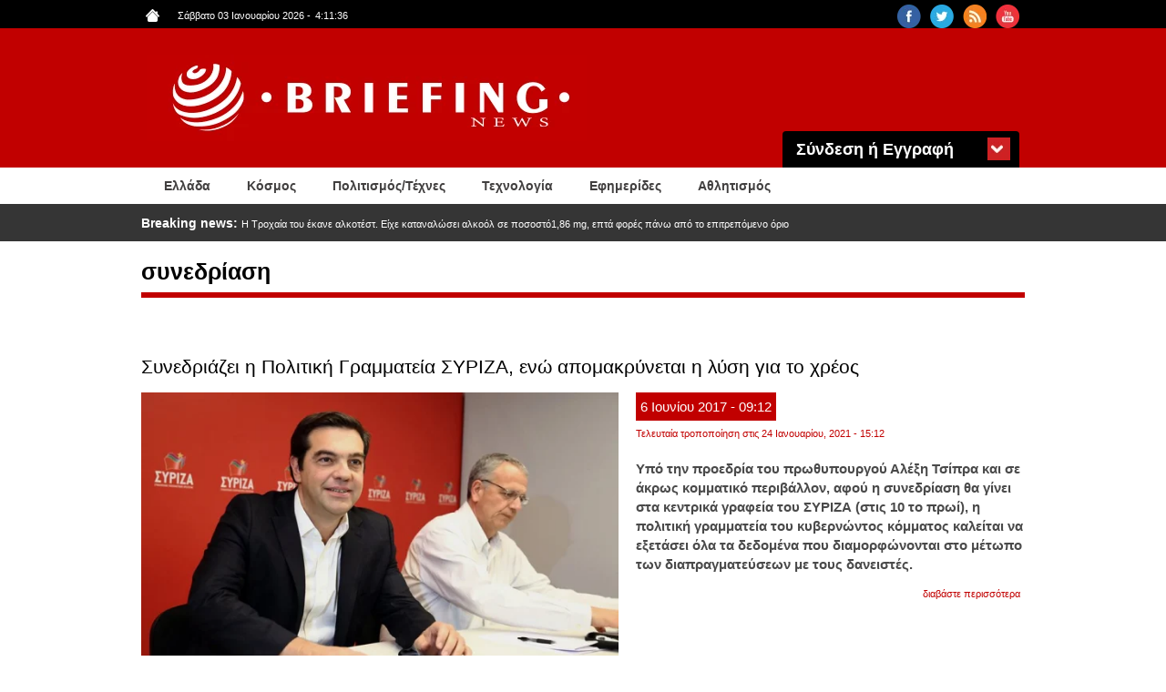

--- FILE ---
content_type: text/html; charset=utf-8
request_url: https://www.briefingnews.gr/synedriasi?page=12
body_size: 11815
content:
<!DOCTYPE html>
<html lang="el" dir="ltr"
  xmlns:content="http://purl.org/rss/1.0/modules/content/"
  xmlns:dc="http://purl.org/dc/terms/"
  xmlns:foaf="http://xmlns.com/foaf/0.1/"
  xmlns:rdfs="http://www.w3.org/2000/01/rdf-schema#"
  xmlns:sioc="http://rdfs.org/sioc/ns#"
  xmlns:sioct="http://rdfs.org/sioc/types#"
  xmlns:skos="http://www.w3.org/2004/02/skos/core#"
  xmlns:xsd="http://www.w3.org/2001/XMLSchema#">
<head profile="http://www.w3.org/1999/xhtml/vocab">
<!-- Google tag (gtag.js) -->
<script async src="https://www.googletagmanager.com/gtag/js?id=G-8F8DN3WN59"></script>
<script>
  window.dataLayer = window.dataLayer || [];
  function gtag(){dataLayer.push(arguments);}
  gtag('js', new Date());

  gtag('config', 'G-8F8DN3WN59');
</script>
<!-- Quantcast Choice. Consent Manager Tag v2.0 (for TCF 2.0) -->
<script type="text/javascript" async=true>
(function() {
  var host = 'briefingnews.gr';
  var element = document.createElement('script');
  var firstScript = document.getElementsByTagName('script')[0];
  var url = 'https://quantcast.mgr.consensu.org'
    .concat('/choice/', 'yD5yXJA-zK26Q', '/', host, '/choice.js')
  var uspTries = 0;
  var uspTriesLimit = 3;
  element.async = true;
  element.type = 'text/javascript';
  element.src = url;

  firstScript.parentNode.insertBefore(element, firstScript);

  function makeStub() {
    var TCF_LOCATOR_NAME = '__tcfapiLocator';
    var queue = [];
    var win = window;
    var cmpFrame;

    function addFrame() {
      var doc = win.document;
      var otherCMP = !!(win.frames[TCF_LOCATOR_NAME]);

      if (!otherCMP) {
        if (doc.body) {
          var iframe = doc.createElement('iframe');

          iframe.style.cssText = 'display:none';
          iframe.name = TCF_LOCATOR_NAME;
          doc.body.appendChild(iframe);
        } else {
          setTimeout(addFrame, 5);
        }
      }
      return !otherCMP;
    }

    function tcfAPIHandler() {
      var gdprApplies;
      var args = arguments;

      if (!args.length) {
        return queue;
      } else if (args[0] === 'setGdprApplies') {
        if (
          args.length > 3 &&
          args[2] === 2 &&
          typeof args[3] === 'boolean'
        ) {
          gdprApplies = args[3];
          if (typeof args[2] === 'function') {
            args[2]('set', true);
          }
        }
      } else if (args[0] === 'ping') {
        var retr = {
          gdprApplies: gdprApplies,
          cmpLoaded: false,
          cmpStatus: 'stub'
        };

        if (typeof args[2] === 'function') {
          args[2](retr);
        }
      } else {
        queue.push(args);
      }
    }

    function postMessageEventHandler(event) {
      var msgIsString = typeof event.data === 'string';
      var json = {};

      try {
        if (msgIsString) {
          json = JSON.parse(event.data);
        } else {
          json = event.data;
        }
      } catch (ignore) {}

      var payload = json.__tcfapiCall;

      if (payload) {
        window.__tcfapi(
          payload.command,
          payload.version,
          function(retValue, success) {
            var returnMsg = {
              __tcfapiReturn: {
                returnValue: retValue,
                success: success,
                callId: payload.callId
              }
            };
            if (msgIsString) {
              returnMsg = JSON.stringify(returnMsg);
            }
            event.source.postMessage(returnMsg, '*');
          },
          payload.parameter
        );
      }
    }

    while (win) {
      try {
        if (win.frames[TCF_LOCATOR_NAME]) {
          cmpFrame = win;
          break;
        }
      } catch (ignore) {}

      if (win === window.top) {
        break;
      }
      win = win.parent;
    }
    if (!cmpFrame) {
      addFrame();
      win.__tcfapi = tcfAPIHandler;
      win.addEventListener('message', postMessageEventHandler, false);
    }
  };

  makeStub();

  var uspStubFunction = function() {
    var arg = arguments;
    if (typeof window.__uspapi !== uspStubFunction) {
      setTimeout(function() {
        if (typeof window.__uspapi !== 'undefined') {
          window.__uspapi.apply(window.__uspapi, arg);
        }
      }, 500);
    }
  };

  var checkIfUspIsReady = function() {
    uspTries++;
    if (window.__uspapi === uspStubFunction && uspTries < uspTriesLimit) {
      console.warn('USP is not accessible');
    } else {
      clearInterval(uspInterval);
    }
  };

  if (typeof window.__uspapi === 'undefined') {
    window.__uspapi = uspStubFunction;
    var uspInterval = setInterval(checkIfUspIsReady, 6000);
  }
})();
</script>
<!-- End Quantcast Choice. Consent Manager Tag v2.0 (for TCF 2.0) -->
  <meta charset="utf-8">
  <meta name="viewport" content="width=device-width, initial-scale=1.0">
  <meta http-equiv="Content-Type" content="text/html; charset=utf-8" />
<link rel="alternate" type="application/rss+xml" title="RSS - συνεδρίαση" href="https://www.briefingnews.gr/taxonomy/term/329/feed" data-toggle="tooltip" />
<meta about="/synedriasi" typeof="skos:Concept" property="rdfs:label skos:prefLabel" content="συνεδρίαση" />
<link rel="shortcut icon" href="https://www.briefingnews.gr/sites/default/files/favicon.ico" type="image/vnd.microsoft.icon" />
<meta name="generator" content="Drupal 7 (http://drupal.org)" />
<link rel="canonical" href="https://www.briefingnews.gr/synedriasi" />
<link rel="shortlink" href="https://www.briefingnews.gr/taxonomy/term/329" />
<meta property="og:site_name" content="BriefingNews" />
<meta property="og:type" content="article" />
<meta property="og:url" content="https://www.briefingnews.gr/synedriasi" />
<meta property="og:title" content="συνεδρίαση" />
<meta property="og:image:url" content="https://briefingnews.gr/sites/default/files/briefing.png" />
<meta property="og:image:width" content="600" />
<meta property="og:image:height" content="315" />
  <title>συνεδρίαση | Page 13 | BriefingNews</title>
  <style>
@import url("https://www.briefingnews.gr/modules/system/system.base.css?syuioy");
</style>
<style>
@import url("https://www.briefingnews.gr/sites/all/modules/simplenews/simplenews.css?syuioy");
@import url("https://www.briefingnews.gr/modules/field/theme/field.css?syuioy");
@import url("https://www.briefingnews.gr/modules/node/node.css?syuioy");
@import url("https://www.briefingnews.gr/sites/all/modules/views/css/views.css?syuioy");
@import url("https://www.briefingnews.gr/sites/all/modules/back_to_top/css/back_to_top.css?syuioy");
</style>
<style>
@import url("https://www.briefingnews.gr/sites/all/modules/colorbox/styles/default/colorbox_style.css?syuioy");
@import url("https://www.briefingnews.gr/sites/all/modules/ctools/css/ctools.css?syuioy");
@import url("https://www.briefingnews.gr/sites/all/modules/views_ticker/views.ticker.scroller.css?syuioy");
</style>
<style>
@import url("https://www.briefingnews.gr/sites/all/themes/briefing/css/style.css?syuioy");
@import url("https://www.briefingnews.gr/sites/all/themes/briefing/css/print.css?syuioy");
@import url("https://www.briefingnews.gr/sites/all/themes/briefing/css/briefing.css?syuioy");
</style>
  <!-- HTML5 element support for IE6-8 -->
  <!--[if lt IE 9]>
    <script src="//html5shiv.googlecode.com/svn/trunk/html5.js"></script>
  <![endif]-->
  <script src="https://www.briefingnews.gr/sites/all/modules/jquery_update/replace/jquery/1.12/jquery.min.js?v=1.12.4"></script>
<script src="https://www.briefingnews.gr/misc/jquery-extend-3.4.0.js?v=1.12.4"></script>
<script src="https://www.briefingnews.gr/misc/jquery-html-prefilter-3.5.0-backport.js?v=1.12.4"></script>
<script src="https://www.briefingnews.gr/misc/jquery.once.js?v=1.2"></script>
<script src="https://www.briefingnews.gr/misc/drupal.js?syuioy"></script>
<script src="https://www.briefingnews.gr/sites/all/modules/jquery_update/js/jquery_browser.js?v=0.0.1"></script>
<script src="https://www.briefingnews.gr/sites/all/modules/jquery_update/replace/ui/ui/minified/jquery.ui.effect.min.js?v=1.10.2"></script>
<script src="https://www.briefingnews.gr/sites/all/modules/entityreference/js/entityreference.js?syuioy"></script>
<script src="https://www.briefingnews.gr/sites/all/modules/back_to_top/js/back_to_top.js?syuioy"></script>
<script src="https://www.briefingnews.gr/sites/default/files/languages/el_sJcC6Yf4fWEIIbfHVK6UTX1a4lntrv-fcGVRWi-FXLQ.js?syuioy"></script>
<script src="https://www.briefingnews.gr/sites/all/libraries/colorbox/jquery.colorbox-min.js?syuioy"></script>
<script src="https://www.briefingnews.gr/sites/all/modules/colorbox/js/colorbox.js?syuioy"></script>
<script src="https://www.briefingnews.gr/sites/all/modules/colorbox/styles/default/colorbox_style.js?syuioy"></script>
<script>var switchTo5x = true;var __st_loadLate = true;var useFastShare = true;</script>
<script src="https://ws.sharethis.com/button/buttons.js"></script>
<script>if (typeof stLight !== 'undefined') { stLight.options({"publisher":"dr-9e416ebe-51aa-5b16-4222-4727da6d2cbb","version":"5x","doNotCopy":true,"hashAddressBar":false,"doNotHash":true,"onhover":false,"shorten":"false","servicePopup":true,"lang":"el"}); }</script>
<script src="https://www.briefingnews.gr/sites/all/modules/views_ticker/js/views.ticker.fade.js?syuioy"></script>
<script>(function($) { Drupal.behaviors.views_ticker_fade = { attach: function (context) { $("#views-ticker-fade-news_ticker").newsTickerFade(); } };})(jQuery);</script>
<script src="https://www.briefingnews.gr/sites/all/themes/briefing/bootstrap/js/affix.js?syuioy"></script>
<script src="https://www.briefingnews.gr/sites/all/themes/briefing/bootstrap/js/alert.js?syuioy"></script>
<script src="https://www.briefingnews.gr/sites/all/themes/briefing/bootstrap/js/button.js?syuioy"></script>
<script src="https://www.briefingnews.gr/sites/all/themes/briefing/bootstrap/js/carousel.js?syuioy"></script>
<script src="https://www.briefingnews.gr/sites/all/themes/briefing/bootstrap/js/collapse.js?syuioy"></script>
<script src="https://www.briefingnews.gr/sites/all/themes/briefing/bootstrap/js/dropdown.js?syuioy"></script>
<script src="https://www.briefingnews.gr/sites/all/themes/briefing/bootstrap/js/modal.js?syuioy"></script>
<script src="https://www.briefingnews.gr/sites/all/themes/briefing/bootstrap/js/tooltip.js?syuioy"></script>
<script src="https://www.briefingnews.gr/sites/all/themes/briefing/bootstrap/js/popover.js?syuioy"></script>
<script src="https://www.briefingnews.gr/sites/all/themes/briefing/bootstrap/js/scrollspy.js?syuioy"></script>
<script src="https://www.briefingnews.gr/sites/all/themes/briefing/bootstrap/js/tab.js?syuioy"></script>
<script src="https://www.briefingnews.gr/sites/all/themes/briefing/bootstrap/js/transition.js?syuioy"></script>
<script src="https://www.briefingnews.gr/sites/all/themes/briefing/js/script.js?syuioy"></script>
<script>jQuery.extend(Drupal.settings, {"basePath":"\/","pathPrefix":"","setHasJsCookie":0,"ajaxPageState":{"theme":"briefing","theme_token":"uUTuYRz0jE1QJfdrLrnzD50vrn2AciThR1BTczuAYP4","js":{"sites\/all\/themes\/bootstrap\/js\/bootstrap.js":1,"sites\/all\/modules\/jquery_update\/replace\/jquery\/1.12\/jquery.min.js":1,"misc\/jquery-extend-3.4.0.js":1,"misc\/jquery-html-prefilter-3.5.0-backport.js":1,"misc\/jquery.once.js":1,"misc\/drupal.js":1,"sites\/all\/modules\/jquery_update\/js\/jquery_browser.js":1,"sites\/all\/modules\/jquery_update\/replace\/ui\/ui\/minified\/jquery.ui.effect.min.js":1,"sites\/all\/modules\/entityreference\/js\/entityreference.js":1,"sites\/all\/modules\/back_to_top\/js\/back_to_top.js":1,"public:\/\/languages\/el_sJcC6Yf4fWEIIbfHVK6UTX1a4lntrv-fcGVRWi-FXLQ.js":1,"sites\/all\/libraries\/colorbox\/jquery.colorbox-min.js":1,"sites\/all\/modules\/colorbox\/js\/colorbox.js":1,"sites\/all\/modules\/colorbox\/styles\/default\/colorbox_style.js":1,"0":1,"https:\/\/ws.sharethis.com\/button\/buttons.js":1,"1":1,"sites\/all\/modules\/views_ticker\/js\/views.ticker.fade.js":1,"2":1,"sites\/all\/themes\/briefing\/bootstrap\/js\/affix.js":1,"sites\/all\/themes\/briefing\/bootstrap\/js\/alert.js":1,"sites\/all\/themes\/briefing\/bootstrap\/js\/button.js":1,"sites\/all\/themes\/briefing\/bootstrap\/js\/carousel.js":1,"sites\/all\/themes\/briefing\/bootstrap\/js\/collapse.js":1,"sites\/all\/themes\/briefing\/bootstrap\/js\/dropdown.js":1,"sites\/all\/themes\/briefing\/bootstrap\/js\/modal.js":1,"sites\/all\/themes\/briefing\/bootstrap\/js\/tooltip.js":1,"sites\/all\/themes\/briefing\/bootstrap\/js\/popover.js":1,"sites\/all\/themes\/briefing\/bootstrap\/js\/scrollspy.js":1,"sites\/all\/themes\/briefing\/bootstrap\/js\/tab.js":1,"sites\/all\/themes\/briefing\/bootstrap\/js\/transition.js":1,"sites\/all\/themes\/briefing\/js\/script.js":1},"css":{"modules\/system\/system.base.css":1,"sites\/all\/modules\/simplenews\/simplenews.css":1,"modules\/field\/theme\/field.css":1,"modules\/node\/node.css":1,"sites\/all\/modules\/views\/css\/views.css":1,"sites\/all\/modules\/back_to_top\/css\/back_to_top.css":1,"sites\/all\/modules\/colorbox\/styles\/default\/colorbox_style.css":1,"sites\/all\/modules\/ctools\/css\/ctools.css":1,"sites\/all\/modules\/views_ticker\/views.ticker.scroller.css":1,"sites\/all\/themes\/briefing\/css\/style.css":1,"sites\/all\/themes\/briefing\/css\/print.css":1,"sites\/all\/themes\/briefing\/css\/briefing.css":1}},"colorbox":{"opacity":"0.85","current":"{current} of {total}","previous":"\u00ab Prev","next":"Next \u00bb","close":"Close","maxWidth":"98%","maxHeight":"98%","fixed":true,"mobiledetect":true,"mobiledevicewidth":"480px","file_public_path":"\/sites\/default\/files","specificPagesDefaultValue":"admin*\nimagebrowser*\nimg_assist*\nimce*\nnode\/add\/*\nnode\/*\/edit\nprint\/*\nprintpdf\/*\nsystem\/ajax\nsystem\/ajax\/*"},"back_to_top":{"back_to_top_button_trigger":"100","back_to_top_button_text":"Back to top","#attached":{"library":[["system","ui"]]}},"urlIsAjaxTrusted":{"\/synedriasi?destination=taxonomy\/term\/329%3Fpage%3D12":true},"bootstrap":{"anchorsFix":1,"anchorsSmoothScrolling":1,"formHasError":1,"popoverEnabled":0,"popoverOptions":{"animation":1,"html":0,"placement":"right","selector":"","trigger":"click","triggerAutoclose":1,"title":"","content":"","delay":0,"container":"body"},"tooltipEnabled":0,"tooltipOptions":{"animation":1,"html":0,"placement":"auto left","selector":"","trigger":"hover focus","delay":0,"container":"body"}}});</script>
</head>
<body class="html not-front not-logged-in no-sidebars page-taxonomy page-taxonomy-term page-taxonomy-term- page-taxonomy-term-329 i18n-el" >
<div id="fb-root"></div>
<script>(function(d, s, id) {
  var js, fjs = d.getElementsByTagName(s)[0];
  if (d.getElementById(id)) return;
  js = d.createElement(s); js.id = id;
  js.src = "//connect.facebook.net/en_US/sdk.js#xfbml=1&version=v2.5&appId=409236972446397";
  fjs.parentNode.insertBefore(js, fjs);
}(document, 'script', 'facebook-jssdk'));</script>
  <div id="skip-link">
    <a href="#main-content" class="element-invisible element-focusable">Παράκαμψη προς το κυρίως περιεχόμενο</a>
  </div>
    <div class="container-fluid black">
	<div class="container">
		<div class="row">
			  <div class="region region-upper">
    <section id="block-views-social-block" class="block block-views col-md-4 pull-right col-sm-4 col-lg-4 col-xs-4 clearfix">

      
  <div class="view view-social view-id-social view-display-id-block view-dom-id-0fa6db1fac7139b52d8e352cf3642384">
        
  
  
      <div class="view-content">
        <div class="views-row views-row-1 views-row-odd views-row-first pull-right">
      
  <div class="views-field views-field-field-social-icon">        <div class="field-content"><a href="https://www.youtube.com/user/briefingnewsgr" target="_blank"><img typeof="foaf:Image" class="img-responsive" src="https://www.briefingnews.gr/sites/default/files/styles/social__26x26_/public/youtube.png?itok=gsxL9GP8" width="26" height="26" alt="" /></a></div>  </div>  </div>
  <div class="views-row views-row-2 views-row-even pull-right">
      
  <div class="views-field views-field-field-social-icon">        <div class="field-content"><a href="https://www.briefingnews.gr/feed/rss" target="_blank"><img typeof="foaf:Image" class="img-responsive" src="https://www.briefingnews.gr/sites/default/files/styles/social__26x26_/public/rss.png?itok=nQsvnQ9H" width="26" height="26" alt="" /></a></div>  </div>  </div>
  <div class="views-row views-row-3 views-row-odd pull-right">
      
  <div class="views-field views-field-field-social-icon">        <div class="field-content"><a href="https://twitter.com/briefingnews" target="_blank"><img typeof="foaf:Image" class="img-responsive" src="https://www.briefingnews.gr/sites/default/files/styles/social__26x26_/public/twitter.png?itok=dnL_04OH" width="26" height="26" alt="" /></a></div>  </div>  </div>
  <div class="views-row views-row-4 views-row-even views-row-last pull-right">
      
  <div class="views-field views-field-field-social-icon">        <div class="field-content"><a href="https://www.facebook.com/pages/BriefingNewsgr/207277645985372" target="_blank"><img typeof="foaf:Image" class="img-responsive" src="https://www.briefingnews.gr/sites/default/files/styles/social__26x26_/public/facebook.png?itok=n6PhYvjQ" width="26" height="26" alt="" /></a></div>  </div>  </div>
    </div>
  
  
  
  
  
  
</div>
</section>
<section id="block-views-general-settings-block" class="block block-views pull-left col-md-4 col-sm-4 col-lg-4 col-xs-4 clearfix">

      
  <div class="view view-general-settings view-id-general_settings view-display-id-block view-dom-id-7b2aa0021d7e80f2651fed870d4f37f9">
        
  
  
      <div class="view-content">
        <div class="views-row views-row-1 views-row-odd views-row-first views-row-last">
      
  <div class="views-field views-field-field-home-icon">        <div class="field-content pull-left"><a href="https://www.briefingnews.gr"><img typeof="foaf:Image" class="img-responsive" src="https://www.briefingnews.gr/sites/default/files/home.png" width="15" height="14" alt="" /></a></div>  </div>  
  <div class="views-field views-field-php">        <span class="field-content pull-left">Σάββατο 03 Ιανουαρίου 2026<script type="text/javascript">
function GetClock(){
var d=new Date();
var nhour=d.getHours(),nmin=d.getMinutes(),nsec=d.getSeconds();
if(nmin<=9) nmin="0"+nmin
if(nsec<=9) nsec="0"+nsec;

document.getElementById('clockbox').innerHTML=""+nhour+":"+nmin+":"+nsec+"";
}

window.onload=function(){
GetClock();
setInterval(GetClock,1000);
}
</script>
-<span style="margin-left:5px" id="clockbox"></span></span>  </div>  </div>
    </div>
  
  
  
  
  
  
</div>
</section>
  </div>
		</div>
	</div>
</div>

<div class="container-fluid red">
	<div class="container">
		<div class="row">
			<header id="navbar" role="banner" class="navbar container navbar-default">
				<div class="container">
					<div class="row">
						<div class="navbar-header">
															<a class="logo navbar-btn pull-left" href="/" title="Αρχική">
									<img class="img-responsive" src="https://www.briefingnews.gr/sites/default/files/logo.png" alt="Αρχική" />
								</a>
							
							
															<button type="button" class="navbar-toggle" data-toggle="collapse" data-target=".navbar-collapse">
									<span class="sr-only">Toggle navigation</span>
									<span class="icon-bar"></span>
									<span class="icon-bar"></span>
									<span class="icon-bar"></span>
								</button>
													</div>
					
						<div class="container">
							  <div class="region region-header">
    <section id="block-user-login" class="block block-user col-md-3 pull-right clearfix">

        <h2 class="block-title">Σύνδεση ή Εγγραφή</h2>
    
  <form action="/synedriasi?destination=taxonomy/term/329%3Fpage%3D12" method="post" id="user-login-form" accept-charset="UTF-8"><div><div class="form-type-textfield form-item-name form-item form-group">
  <label class="control-label" for="edit-name">Όνομα <span class="form-required" title="Το πεδίο είναι απαραίτητο.">*</span></label>
 <input class="form-control form-text required" type="text" id="edit-name" name="name" value="" size="15" maxlength="60" />
</div>
<div class="form-type-password form-item-pass form-item form-group">
  <label class="control-label" for="edit-pass">Συνθηματικό <span class="form-required" title="Το πεδίο είναι απαραίτητο.">*</span></label>
 <input class="form-control form-text required" type="password" id="edit-pass" name="pass" size="15" maxlength="128" />
</div>
<input type="hidden" name="form_build_id" value="form-dLzdEidoZe6l-Y8zkjG14jXDreeM3xa04AXVh2iGCRc" />
<input type="hidden" name="form_id" value="user_login_block" />
<div class="form-actions form-wrapper form-group" id="edit-actions"><button id="edit-submit" name="op" value="Είσοδος" type="submit" class="btn btn-default form-submit">Είσοδος</button>
<p>Ξεχάσατε το συνθηματικό σας;</p><p class="here-link">Πατήστε <a href="/user/password" title="Ανάκτηση νέου συνθηματικού εισόδου μέσω e-mail.">εδώ</a> και ελέγξτε το email σας</p></div></div></form>
</section>
  </div>
						</div>
					</div>
				</div>
			</header>
		</div>
	</div>
</div>

<div class="container-fluid white">
	<div class="container">
					<div class="navbar-collapse collapse">
				<nav role="navigation">
																					<div class="row">
							  <div class="region region-navigation">
    <section id="block-system-main-menu" class="block block-system col-md-12 block-menu clearfix">

      
  <ul class="menu nav"><li class="first leaf about-us pull-left"><a href="/ellada">Ελλάδα</a></li>
<li class="leaf pull-left"><a href="/kosmos">Κόσμος</a></li>
<li class="leaf pull-left"><a href="/politismos">Πολιτισμός/Τέχνες</a></li>
<li class="leaf pull-left"><a href="/tehnologia">Τεχνολογία</a></li>
<li class="leaf pull-left"><a href="/newspapers">Εφημερίδες</a></li>
<li class="last leaf pull-left"><a href="/athlitismos">Αθλητισμός</a></li>
</ul>
</section>
  </div>
						</div>
									</nav>
			</div>
			</div>
</div>

<div class="container-fluid gray">
	<div class="container">
		<div class="row">
			  <div class="region region-slider">
    <section id="block-views-news-ticker-block" class="block block-views col-md-12 clearfix">

      
  <div class="view view-news-ticker view-id-news_ticker view-display-id-block view-dom-id-7b0b35960c2a0eba9e66f03685b693b5">
        
  
  
      <div class="view-content">
      <!-- start scroll -->
<div class='view view-news_ticker'><div class='view-content view-content-news_ticker'><div id='views-ticker-fade-container-news_ticker'><ul id='views-ticker-fade-news_ticker'><li class='views-fade-item views-fade-item-news_ticker'><span class='views-fade-tick-field'>  
  <div class="views-field views-field-title">    <span class="views-label views-label-title">Breaking news: </span>    <span class="field-content"><a href="/ellada/i-trohaia-toy-ekane-alkotest-eihe-katanalosei-alkool-se-pososto186-mg-epta-fores-pano-apo">Η Τροχαία του έκανε αλκοτέστ. Είχε καταναλώσει αλκοόλ σε ποσοστό1,86 mg, επτά φορές πάνω από το επιτρεπόμενο όριο</a></span>  </div></span></li><li class='views-fade-item views-fade-item-news_ticker'><span class='views-fade-tick-field'>  
  <div class="views-field views-field-title">    <span class="views-label views-label-title">Breaking news: </span>    <span class="field-content"><a href="/kosmos/ishyros-seismos-65-rihter-sto-mexiko-toylahiston-dyo-nekroi-katastrafikan-spitia-vinteo-kai">Ισχυρός σεισμός 6,5 ρίχτερ στο Μεξικό: Τουλάχιστον δύο νεκροί. Καταστράφηκαν σπίτια. Βίντεο και φωτογραφίες</a></span>  </div></span></li><li class='views-fade-item views-fade-item-news_ticker'><span class='views-fade-tick-field'>  
  <div class="views-field views-field-title">    <span class="views-label views-label-title">Breaking news: </span>    <span class="field-content"><a href="/kosmos/i-kyvernisi-toy-proedroy-masoynt-pezeskian-ekane-ekklisi-gia-enotita-kai-katigorise-aytoys">Η κυβέρνηση του προέδρου Μασούντ Πεζεσκιάν έκανε έκκληση για ενότητα και κατηγόρησε αυτούς που αποκάλεσε «εχθρούς» της Τεχεράνης, για την κατάσταση της οικονομίας</a></span>  </div></span></li><li class='views-fade-item views-fade-item-news_ticker'><span class='views-fade-tick-field'>  
  <div class="views-field views-field-title">    <span class="views-label views-label-title">Breaking news: </span>    <span class="field-content"><a href="/kosmos/i-ereyna-tha-epikentrothei-sta-ylika-poy-hrisimopoioyntai-sto-mpar-stis-adeies-leitoyrgias">Η έρευνα θα επικεντρωθεί στα υλικά που χρησιμοποιούνται στο μπαρ, στις άδειες λειτουργίας και στα μέτρα ασφαλείας </a></span>  </div></span></li><li class='views-fade-item views-fade-item-news_ticker'><span class='views-fade-tick-field'>  
  <div class="views-field views-field-title">    <span class="views-label views-label-title">Breaking news: </span>    <span class="field-content"><a href="/ellada/i-panelladiki-syskepsi-tis-kyriakis-deihnei-sklirynsi-tis-stasis-me-pio-dynamikes-morfes">Η πανελλαδική σύσκεψη της Κυριακής δείχνει σκλήρυνση της στάσης με πιο δυναμικές μορφές κινητοποιήσεων</a></span>  </div></span></li></ul></div></div></div>
<!-- end scroll -->
    </div>
  
  
  
  
  
  
</div>
</section>
  </div>
		</div>
	</div>
</div>

<div class="container-fluid">
	<div class="main-container container">
		<div class="row">

			
			<section  class="col-sm-12">
												<a id="main-content"></a>
													<h1 class="page-header">συνεδρίαση</h1>
																																					  <div class="region region-content">
    <section id="block-system-main" class="block block-system clearfix">

      
  <div class="term-listing-heading"><div id="taxonomy-term-329" class="taxonomy-term vocabulary-tags">

  
  <div class="content">
      </div>

</div>
</div>﻿<article id="node-203610" class="node node-article node-teaser clearfix" about="/ellada/synedriazei-i-politiki-grammateia-syriza-eno-apomakrynetai-i-lysi-gia-hreos" typeof="sioc:Item foaf:Document">
    <header>
            <h2><a href="/ellada/synedriazei-i-politiki-grammateia-syriza-eno-apomakrynetai-i-lysi-gia-hreos">Συνεδριάζει η Πολιτική Γραμματεία ΣΥΡΙΖΑ, ενώ απομακρύνεται η λύση για το χρέος</a></h2>
        <span property="dc:title" content="Συνεδριάζει η Πολιτική Γραμματεία ΣΥΡΙΖΑ, ενώ απομακρύνεται η λύση για το χρέος" class="rdf-meta element-hidden"></span>	<div class="article-dates">
		<div class="submitted">
						<span class="article-day">
				6			</span>
						<span class="article-month">
				Ιουνίου			</span>
						<span class="article-year">
				2017			</span>
						<span class="article-hour">
				- 09:12			</span>
		</div>
		<div class="changed">
											Τελευταία τροποποίηση στις 				24 Ιανουαρίου, 2021 - 15:12					</div>
	</div>
  </header>
  	
  <div class="field field-name-field-image field-type-image field-label-hidden"><div class="field-items"><div class="field-item even" rel="og:image rdfs:seeAlso" resource="https://www.briefingnews.gr/sites/default/files/styles/category_teaser__1200x400_/public/articles/imagehandler_1_109.jpg?itok=mVRlrw-g"><a href="/ellada/synedriazei-i-politiki-grammateia-syriza-eno-apomakrynetai-i-lysi-gia-hreos"><img typeof="foaf:Image" class="img-responsive" src="https://www.briefingnews.gr/sites/default/files/styles/category_teaser__1200x400_/public/articles/imagehandler_1_109.jpg?itok=mVRlrw-g" width="600" height="340" alt="" /></a></div></div></div><div class="sharethis-buttons"><div class="sharethis-wrapper"><span st_url="https://www.briefingnews.gr/ellada/synedriazei-i-politiki-grammateia-syriza-eno-apomakrynetai-i-lysi-gia-hreos" st_title="%CE%A3%CF%85%CE%BD%CE%B5%CE%B4%CF%81%CE%B9%CE%AC%CE%B6%CE%B5%CE%B9%20%CE%B7%20%CE%A0%CE%BF%CE%BB%CE%B9%CF%84%CE%B9%CE%BA%CE%AE%20%CE%93%CF%81%CE%B1%CE%BC%CE%BC%CE%B1%CF%84%CE%B5%CE%AF%CE%B1%20%CE%A3%CE%A5%CE%A1%CE%99%CE%96%CE%91%2C%20%CE%B5%CE%BD%CF%8E%20%CE%B1%CF%80%CE%BF%CE%BC%CE%B1%CE%BA%CF%81%CF%8D%CE%BD%CE%B5%CF%84%CE%B1%CE%B9%20%CE%B7%20%CE%BB%CF%8D%CF%83%CE%B7%20%CE%B3%CE%B9%CE%B1%20%CF%84%CE%BF%20%CF%87%CF%81%CE%AD%CE%BF%CF%82" class="st_facebook_button" displayText="facebook"></span>
<span st_url="https://www.briefingnews.gr/ellada/synedriazei-i-politiki-grammateia-syriza-eno-apomakrynetai-i-lysi-gia-hreos" st_title="%CE%A3%CF%85%CE%BD%CE%B5%CE%B4%CF%81%CE%B9%CE%AC%CE%B6%CE%B5%CE%B9%20%CE%B7%20%CE%A0%CE%BF%CE%BB%CE%B9%CF%84%CE%B9%CE%BA%CE%AE%20%CE%93%CF%81%CE%B1%CE%BC%CE%BC%CE%B1%CF%84%CE%B5%CE%AF%CE%B1%20%CE%A3%CE%A5%CE%A1%CE%99%CE%96%CE%91%2C%20%CE%B5%CE%BD%CF%8E%20%CE%B1%CF%80%CE%BF%CE%BC%CE%B1%CE%BA%CF%81%CF%8D%CE%BD%CE%B5%CF%84%CE%B1%CE%B9%20%CE%B7%20%CE%BB%CF%8D%CF%83%CE%B7%20%CE%B3%CE%B9%CE%B1%20%CF%84%CE%BF%20%CF%87%CF%81%CE%AD%CE%BF%CF%82" class="st_twitter_button" displayText="twitter" st_via="" st_username=""></span>
<span st_url="https://www.briefingnews.gr/ellada/synedriazei-i-politiki-grammateia-syriza-eno-apomakrynetai-i-lysi-gia-hreos" st_title="%CE%A3%CF%85%CE%BD%CE%B5%CE%B4%CF%81%CE%B9%CE%AC%CE%B6%CE%B5%CE%B9%20%CE%B7%20%CE%A0%CE%BF%CE%BB%CE%B9%CF%84%CE%B9%CE%BA%CE%AE%20%CE%93%CF%81%CE%B1%CE%BC%CE%BC%CE%B1%CF%84%CE%B5%CE%AF%CE%B1%20%CE%A3%CE%A5%CE%A1%CE%99%CE%96%CE%91%2C%20%CE%B5%CE%BD%CF%8E%20%CE%B1%CF%80%CE%BF%CE%BC%CE%B1%CE%BA%CF%81%CF%8D%CE%BD%CE%B5%CF%84%CE%B1%CE%B9%20%CE%B7%20%CE%BB%CF%8D%CF%83%CE%B7%20%CE%B3%CE%B9%CE%B1%20%CF%84%CE%BF%20%CF%87%CF%81%CE%AD%CE%BF%CF%82" class="st_linkedin_button" displayText="linkedin" st_via="" st_username=""></span>
</div></div>
<div class="field field-name-body field-type-text-with-summary field-label-hidden"><div class="field-items"><div class="field-item even" property="content:encoded"><p><strong>Υπό την προεδρία του πρωθυπουργού Αλέξη Τσίπρα και σε άκρως κομματικό περιβάλλον, αφού η συνεδρίαση θα γίνει στα κεντρικά γραφεία του ΣΥΡΙΖΑ (στις 10 το πρωί), η πολιτική γραμματεία του κυβερνώντος κόμματος καλείται να εξετάσει όλα τα δεδομένα που διαμορφώνονται στο μέτωπο των διαπραγματεύσεων με τους δανειστές.</strong></p></div></div></div>    <footer>
        <ul class="links list-inline"><li class="node-readmore first last"><a href="/ellada/synedriazei-i-politiki-grammateia-syriza-eno-apomakrynetai-i-lysi-gia-hreos" rel="tag" title="Συνεδριάζει η Πολιτική Γραμματεία ΣΥΡΙΖΑ, ενώ απομακρύνεται η λύση για το χρέος">Διαβάστε περισσότερα<span class="element-invisible"> για Συνεδριάζει η Πολιτική Γραμματεία ΣΥΡΙΖΑ, ενώ απομακρύνεται η λύση για το χρέος</span></a></li>
</ul>	<div class="sharethis-buttons"><div class="sharethis-wrapper"><span st_url="https://www.briefingnews.gr/ellada/synedriazei-i-politiki-grammateia-syriza-eno-apomakrynetai-i-lysi-gia-hreos" st_title="%CE%A3%CF%85%CE%BD%CE%B5%CE%B4%CF%81%CE%B9%CE%AC%CE%B6%CE%B5%CE%B9%20%CE%B7%20%CE%A0%CE%BF%CE%BB%CE%B9%CF%84%CE%B9%CE%BA%CE%AE%20%CE%93%CF%81%CE%B1%CE%BC%CE%BC%CE%B1%CF%84%CE%B5%CE%AF%CE%B1%20%CE%A3%CE%A5%CE%A1%CE%99%CE%96%CE%91%2C%20%CE%B5%CE%BD%CF%8E%20%CE%B1%CF%80%CE%BF%CE%BC%CE%B1%CE%BA%CF%81%CF%8D%CE%BD%CE%B5%CF%84%CE%B1%CE%B9%20%CE%B7%20%CE%BB%CF%8D%CF%83%CE%B7%20%CE%B3%CE%B9%CE%B1%20%CF%84%CE%BF%20%CF%87%CF%81%CE%AD%CE%BF%CF%82" class="st_facebook_button" displayText="facebook"></span>
<span st_url="https://www.briefingnews.gr/ellada/synedriazei-i-politiki-grammateia-syriza-eno-apomakrynetai-i-lysi-gia-hreos" st_title="%CE%A3%CF%85%CE%BD%CE%B5%CE%B4%CF%81%CE%B9%CE%AC%CE%B6%CE%B5%CE%B9%20%CE%B7%20%CE%A0%CE%BF%CE%BB%CE%B9%CF%84%CE%B9%CE%BA%CE%AE%20%CE%93%CF%81%CE%B1%CE%BC%CE%BC%CE%B1%CF%84%CE%B5%CE%AF%CE%B1%20%CE%A3%CE%A5%CE%A1%CE%99%CE%96%CE%91%2C%20%CE%B5%CE%BD%CF%8E%20%CE%B1%CF%80%CE%BF%CE%BC%CE%B1%CE%BA%CF%81%CF%8D%CE%BD%CE%B5%CF%84%CE%B1%CE%B9%20%CE%B7%20%CE%BB%CF%8D%CF%83%CE%B7%20%CE%B3%CE%B9%CE%B1%20%CF%84%CE%BF%20%CF%87%CF%81%CE%AD%CE%BF%CF%82" class="st_twitter_button" displayText="twitter" st_via="" st_username=""></span>
<span st_url="https://www.briefingnews.gr/ellada/synedriazei-i-politiki-grammateia-syriza-eno-apomakrynetai-i-lysi-gia-hreos" st_title="%CE%A3%CF%85%CE%BD%CE%B5%CE%B4%CF%81%CE%B9%CE%AC%CE%B6%CE%B5%CE%B9%20%CE%B7%20%CE%A0%CE%BF%CE%BB%CE%B9%CF%84%CE%B9%CE%BA%CE%AE%20%CE%93%CF%81%CE%B1%CE%BC%CE%BC%CE%B1%CF%84%CE%B5%CE%AF%CE%B1%20%CE%A3%CE%A5%CE%A1%CE%99%CE%96%CE%91%2C%20%CE%B5%CE%BD%CF%8E%20%CE%B1%CF%80%CE%BF%CE%BC%CE%B1%CE%BA%CF%81%CF%8D%CE%BD%CE%B5%CF%84%CE%B1%CE%B9%20%CE%B7%20%CE%BB%CF%8D%CF%83%CE%B7%20%CE%B3%CE%B9%CE%B1%20%CF%84%CE%BF%20%CF%87%CF%81%CE%AD%CE%BF%CF%82" class="st_linkedin_button" displayText="linkedin" st_via="" st_username=""></span>
</div></div>
  </footer>
    </article>
﻿<article id="node-200871" class="node node-article node-teaser clearfix" about="/ellada/apofasizei-i-pno-gia-synehisi-i-mi-tis-apergias" typeof="sioc:Item foaf:Document">
    <header>
            <h2><a href="/ellada/apofasizei-i-pno-gia-synehisi-i-mi-tis-apergias">Αποφασίζει η ΠΝΟ για συνέχιση ή μη της απεργίας</a></h2>
        <span property="dc:title" content="Αποφασίζει η ΠΝΟ για συνέχιση ή μη της απεργίας" class="rdf-meta element-hidden"></span>	<div class="article-dates">
		<div class="submitted">
						<span class="article-day">
				19			</span>
						<span class="article-month">
				Μαΐου			</span>
						<span class="article-year">
				2017			</span>
						<span class="article-hour">
				- 08:12			</span>
		</div>
		<div class="changed">
											Τελευταία τροποποίηση στις 				19 Μαΐου, 2017 - 08:15					</div>
	</div>
  </header>
  	
  <div class="field field-name-field-image field-type-image field-label-hidden"><div class="field-items"><div class="field-item even" rel="og:image rdfs:seeAlso" resource="https://www.briefingnews.gr/sites/default/files/styles/category_teaser__1200x400_/public/articles/b83e876f08bd73275d44da22b2b44965.jpg?itok=UAPV7cKc"><a href="/ellada/apofasizei-i-pno-gia-synehisi-i-mi-tis-apergias"><img typeof="foaf:Image" class="img-responsive" src="https://www.briefingnews.gr/sites/default/files/styles/category_teaser__1200x400_/public/articles/b83e876f08bd73275d44da22b2b44965.jpg?itok=UAPV7cKc" width="600" height="340" alt="" /></a></div></div></div><div class="sharethis-buttons"><div class="sharethis-wrapper"><span st_url="https://www.briefingnews.gr/ellada/apofasizei-i-pno-gia-synehisi-i-mi-tis-apergias" st_title="%CE%91%CF%80%CE%BF%CF%86%CE%B1%CF%83%CE%AF%CE%B6%CE%B5%CE%B9%20%CE%B7%20%CE%A0%CE%9D%CE%9F%20%CE%B3%CE%B9%CE%B1%20%CF%83%CF%85%CE%BD%CE%AD%CF%87%CE%B9%CF%83%CE%B7%20%CE%AE%20%CE%BC%CE%B7%20%CF%84%CE%B7%CF%82%20%CE%B1%CF%80%CE%B5%CF%81%CE%B3%CE%AF%CE%B1%CF%82" class="st_facebook_button" displayText="facebook"></span>
<span st_url="https://www.briefingnews.gr/ellada/apofasizei-i-pno-gia-synehisi-i-mi-tis-apergias" st_title="%CE%91%CF%80%CE%BF%CF%86%CE%B1%CF%83%CE%AF%CE%B6%CE%B5%CE%B9%20%CE%B7%20%CE%A0%CE%9D%CE%9F%20%CE%B3%CE%B9%CE%B1%20%CF%83%CF%85%CE%BD%CE%AD%CF%87%CE%B9%CF%83%CE%B7%20%CE%AE%20%CE%BC%CE%B7%20%CF%84%CE%B7%CF%82%20%CE%B1%CF%80%CE%B5%CF%81%CE%B3%CE%AF%CE%B1%CF%82" class="st_twitter_button" displayText="twitter" st_via="" st_username=""></span>
<span st_url="https://www.briefingnews.gr/ellada/apofasizei-i-pno-gia-synehisi-i-mi-tis-apergias" st_title="%CE%91%CF%80%CE%BF%CF%86%CE%B1%CF%83%CE%AF%CE%B6%CE%B5%CE%B9%20%CE%B7%20%CE%A0%CE%9D%CE%9F%20%CE%B3%CE%B9%CE%B1%20%CF%83%CF%85%CE%BD%CE%AD%CF%87%CE%B9%CF%83%CE%B7%20%CE%AE%20%CE%BC%CE%B7%20%CF%84%CE%B7%CF%82%20%CE%B1%CF%80%CE%B5%CF%81%CE%B3%CE%AF%CE%B1%CF%82" class="st_linkedin_button" displayText="linkedin" st_via="" st_username=""></span>
</div></div>
<div class="field field-name-body field-type-text-with-summary field-label-hidden"><div class="field-items"><div class="field-item even" property="content:encoded"><p><strong>Σε νέα συνεδρίαση σήμερα, Παρασκευή, αναμένεται να αποφασίσει η εκτελεστική επιτροπή της Πανελλήνιας Ναυτικής Ομοσπονδίας (ΠΝΟ) τη συνέχιση ή μη των κινητοποιήσεων στα πλοία της ακτοπλοΐας, έπειτα από τη συνάντηση που είχαν την Πέμπτη οι εκπρόσωποι των ναυτεργατικών σωματείων με τον υπουργό Ναυτιλίας Παναγιώτης Κουρουμπλή και τον υφυπουργό Κοινωνικών Ασφαλίσεων Τάσο Πετρόπουλο.</strong></p></div></div></div>    <footer>
        <ul class="links list-inline"><li class="node-readmore first last"><a href="/ellada/apofasizei-i-pno-gia-synehisi-i-mi-tis-apergias" rel="tag" title="Αποφασίζει η ΠΝΟ για συνέχιση ή μη της απεργίας">Διαβάστε περισσότερα<span class="element-invisible"> για Αποφασίζει η ΠΝΟ για συνέχιση ή μη της απεργίας</span></a></li>
</ul>	<div class="sharethis-buttons"><div class="sharethis-wrapper"><span st_url="https://www.briefingnews.gr/ellada/apofasizei-i-pno-gia-synehisi-i-mi-tis-apergias" st_title="%CE%91%CF%80%CE%BF%CF%86%CE%B1%CF%83%CE%AF%CE%B6%CE%B5%CE%B9%20%CE%B7%20%CE%A0%CE%9D%CE%9F%20%CE%B3%CE%B9%CE%B1%20%CF%83%CF%85%CE%BD%CE%AD%CF%87%CE%B9%CF%83%CE%B7%20%CE%AE%20%CE%BC%CE%B7%20%CF%84%CE%B7%CF%82%20%CE%B1%CF%80%CE%B5%CF%81%CE%B3%CE%AF%CE%B1%CF%82" class="st_facebook_button" displayText="facebook"></span>
<span st_url="https://www.briefingnews.gr/ellada/apofasizei-i-pno-gia-synehisi-i-mi-tis-apergias" st_title="%CE%91%CF%80%CE%BF%CF%86%CE%B1%CF%83%CE%AF%CE%B6%CE%B5%CE%B9%20%CE%B7%20%CE%A0%CE%9D%CE%9F%20%CE%B3%CE%B9%CE%B1%20%CF%83%CF%85%CE%BD%CE%AD%CF%87%CE%B9%CF%83%CE%B7%20%CE%AE%20%CE%BC%CE%B7%20%CF%84%CE%B7%CF%82%20%CE%B1%CF%80%CE%B5%CF%81%CE%B3%CE%AF%CE%B1%CF%82" class="st_twitter_button" displayText="twitter" st_via="" st_username=""></span>
<span st_url="https://www.briefingnews.gr/ellada/apofasizei-i-pno-gia-synehisi-i-mi-tis-apergias" st_title="%CE%91%CF%80%CE%BF%CF%86%CE%B1%CF%83%CE%AF%CE%B6%CE%B5%CE%B9%20%CE%B7%20%CE%A0%CE%9D%CE%9F%20%CE%B3%CE%B9%CE%B1%20%CF%83%CF%85%CE%BD%CE%AD%CF%87%CE%B9%CF%83%CE%B7%20%CE%AE%20%CE%BC%CE%B7%20%CF%84%CE%B7%CF%82%20%CE%B1%CF%80%CE%B5%CF%81%CE%B3%CE%AF%CE%B1%CF%82" class="st_linkedin_button" displayText="linkedin" st_via="" st_username=""></span>
</div></div>
  </footer>
    </article>
﻿<article id="node-199477" class="node node-article node-teaser clearfix" about="/ellada/synedriasi-toy-ethnikoy-symvoylioy-exoterikis-politikis-gia-themata-energeias" typeof="sioc:Item foaf:Document">
    <header>
            <h2><a href="/ellada/synedriasi-toy-ethnikoy-symvoylioy-exoterikis-politikis-gia-themata-energeias">Συνεδρίαση του Εθνικού Συμβουλίου Εξωτερικής Πολιτικής για θέματα ενέργειας</a></h2>
        <span property="dc:title" content="Συνεδρίαση του Εθνικού Συμβουλίου Εξωτερικής Πολιτικής για θέματα ενέργειας" class="rdf-meta element-hidden"></span>	<div class="article-dates">
		<div class="submitted">
						<span class="article-day">
				10			</span>
						<span class="article-month">
				Μαΐου			</span>
						<span class="article-year">
				2017			</span>
						<span class="article-hour">
				- 08:34			</span>
		</div>
		<div class="changed">
											Τελευταία τροποποίηση στις 				10 Μαΐου, 2017 - 08:36					</div>
	</div>
  </header>
  	
  <div class="field field-name-field-image field-type-image field-label-hidden"><div class="field-items"><div class="field-item even" rel="og:image rdfs:seeAlso" resource="https://www.briefingnews.gr/sites/default/files/styles/category_teaser__1200x400_/public/articles/85421e30db04a3c36192a3c46f9803bf.jpg?itok=MlHeiGS5"><a href="/ellada/synedriasi-toy-ethnikoy-symvoylioy-exoterikis-politikis-gia-themata-energeias"><img typeof="foaf:Image" class="img-responsive" src="https://www.briefingnews.gr/sites/default/files/styles/category_teaser__1200x400_/public/articles/85421e30db04a3c36192a3c46f9803bf.jpg?itok=MlHeiGS5" width="600" height="340" alt="" /></a></div></div></div><div class="sharethis-buttons"><div class="sharethis-wrapper"><span st_url="https://www.briefingnews.gr/ellada/synedriasi-toy-ethnikoy-symvoylioy-exoterikis-politikis-gia-themata-energeias" st_title="%CE%A3%CF%85%CE%BD%CE%B5%CE%B4%CF%81%CE%AF%CE%B1%CF%83%CE%B7%20%CF%84%CE%BF%CF%85%20%CE%95%CE%B8%CE%BD%CE%B9%CE%BA%CE%BF%CF%8D%20%CE%A3%CF%85%CE%BC%CE%B2%CE%BF%CF%85%CE%BB%CE%AF%CE%BF%CF%85%20%CE%95%CE%BE%CF%89%CF%84%CE%B5%CF%81%CE%B9%CE%BA%CE%AE%CF%82%20%CE%A0%CE%BF%CE%BB%CE%B9%CF%84%CE%B9%CE%BA%CE%AE%CF%82%20%CE%B3%CE%B9%CE%B1%20%CE%B8%CE%AD%CE%BC%CE%B1%CF%84%CE%B1%20%CE%B5%CE%BD%CE%AD%CF%81%CE%B3%CE%B5%CE%B9%CE%B1%CF%82" class="st_facebook_button" displayText="facebook"></span>
<span st_url="https://www.briefingnews.gr/ellada/synedriasi-toy-ethnikoy-symvoylioy-exoterikis-politikis-gia-themata-energeias" st_title="%CE%A3%CF%85%CE%BD%CE%B5%CE%B4%CF%81%CE%AF%CE%B1%CF%83%CE%B7%20%CF%84%CE%BF%CF%85%20%CE%95%CE%B8%CE%BD%CE%B9%CE%BA%CE%BF%CF%8D%20%CE%A3%CF%85%CE%BC%CE%B2%CE%BF%CF%85%CE%BB%CE%AF%CE%BF%CF%85%20%CE%95%CE%BE%CF%89%CF%84%CE%B5%CF%81%CE%B9%CE%BA%CE%AE%CF%82%20%CE%A0%CE%BF%CE%BB%CE%B9%CF%84%CE%B9%CE%BA%CE%AE%CF%82%20%CE%B3%CE%B9%CE%B1%20%CE%B8%CE%AD%CE%BC%CE%B1%CF%84%CE%B1%20%CE%B5%CE%BD%CE%AD%CF%81%CE%B3%CE%B5%CE%B9%CE%B1%CF%82" class="st_twitter_button" displayText="twitter" st_via="" st_username=""></span>
<span st_url="https://www.briefingnews.gr/ellada/synedriasi-toy-ethnikoy-symvoylioy-exoterikis-politikis-gia-themata-energeias" st_title="%CE%A3%CF%85%CE%BD%CE%B5%CE%B4%CF%81%CE%AF%CE%B1%CF%83%CE%B7%20%CF%84%CE%BF%CF%85%20%CE%95%CE%B8%CE%BD%CE%B9%CE%BA%CE%BF%CF%8D%20%CE%A3%CF%85%CE%BC%CE%B2%CE%BF%CF%85%CE%BB%CE%AF%CE%BF%CF%85%20%CE%95%CE%BE%CF%89%CF%84%CE%B5%CF%81%CE%B9%CE%BA%CE%AE%CF%82%20%CE%A0%CE%BF%CE%BB%CE%B9%CF%84%CE%B9%CE%BA%CE%AE%CF%82%20%CE%B3%CE%B9%CE%B1%20%CE%B8%CE%AD%CE%BC%CE%B1%CF%84%CE%B1%20%CE%B5%CE%BD%CE%AD%CF%81%CE%B3%CE%B5%CE%B9%CE%B1%CF%82" class="st_linkedin_button" displayText="linkedin" st_via="" st_username=""></span>
</div></div>
<div class="field field-name-body field-type-text-with-summary field-label-hidden"><div class="field-items"><div class="field-item even" property="content:encoded"><p><strong>Με κύριο θέμα τις εξελίξεις στον τομέα της ενέργειας συγκαλείται το μεσημέρι, το Εθνικό Συμβούλιο Εξωτερικής Πολιτικής (ΕΣΕΠ).</strong></p>
<p><span>Θα πραγματοποιηθεί υπό την προεδρία του υπουργού Εξωτερικών, Νίκου Κοτζιά και την συμμετοχή του υπουργού Ενέργειας και Περιβάλλοντος, Γιώργου Σταθάκη.</span></p>
</div></div></div>    <footer>
        <ul class="links list-inline"><li class="node-readmore first last"><a href="/ellada/synedriasi-toy-ethnikoy-symvoylioy-exoterikis-politikis-gia-themata-energeias" rel="tag" title="Συνεδρίαση του Εθνικού Συμβουλίου Εξωτερικής Πολιτικής για θέματα ενέργειας">Διαβάστε περισσότερα<span class="element-invisible"> για Συνεδρίαση του Εθνικού Συμβουλίου Εξωτερικής Πολιτικής για θέματα ενέργειας</span></a></li>
</ul>	<div class="sharethis-buttons"><div class="sharethis-wrapper"><span st_url="https://www.briefingnews.gr/ellada/synedriasi-toy-ethnikoy-symvoylioy-exoterikis-politikis-gia-themata-energeias" st_title="%CE%A3%CF%85%CE%BD%CE%B5%CE%B4%CF%81%CE%AF%CE%B1%CF%83%CE%B7%20%CF%84%CE%BF%CF%85%20%CE%95%CE%B8%CE%BD%CE%B9%CE%BA%CE%BF%CF%8D%20%CE%A3%CF%85%CE%BC%CE%B2%CE%BF%CF%85%CE%BB%CE%AF%CE%BF%CF%85%20%CE%95%CE%BE%CF%89%CF%84%CE%B5%CF%81%CE%B9%CE%BA%CE%AE%CF%82%20%CE%A0%CE%BF%CE%BB%CE%B9%CF%84%CE%B9%CE%BA%CE%AE%CF%82%20%CE%B3%CE%B9%CE%B1%20%CE%B8%CE%AD%CE%BC%CE%B1%CF%84%CE%B1%20%CE%B5%CE%BD%CE%AD%CF%81%CE%B3%CE%B5%CE%B9%CE%B1%CF%82" class="st_facebook_button" displayText="facebook"></span>
<span st_url="https://www.briefingnews.gr/ellada/synedriasi-toy-ethnikoy-symvoylioy-exoterikis-politikis-gia-themata-energeias" st_title="%CE%A3%CF%85%CE%BD%CE%B5%CE%B4%CF%81%CE%AF%CE%B1%CF%83%CE%B7%20%CF%84%CE%BF%CF%85%20%CE%95%CE%B8%CE%BD%CE%B9%CE%BA%CE%BF%CF%8D%20%CE%A3%CF%85%CE%BC%CE%B2%CE%BF%CF%85%CE%BB%CE%AF%CE%BF%CF%85%20%CE%95%CE%BE%CF%89%CF%84%CE%B5%CF%81%CE%B9%CE%BA%CE%AE%CF%82%20%CE%A0%CE%BF%CE%BB%CE%B9%CF%84%CE%B9%CE%BA%CE%AE%CF%82%20%CE%B3%CE%B9%CE%B1%20%CE%B8%CE%AD%CE%BC%CE%B1%CF%84%CE%B1%20%CE%B5%CE%BD%CE%AD%CF%81%CE%B3%CE%B5%CE%B9%CE%B1%CF%82" class="st_twitter_button" displayText="twitter" st_via="" st_username=""></span>
<span st_url="https://www.briefingnews.gr/ellada/synedriasi-toy-ethnikoy-symvoylioy-exoterikis-politikis-gia-themata-energeias" st_title="%CE%A3%CF%85%CE%BD%CE%B5%CE%B4%CF%81%CE%AF%CE%B1%CF%83%CE%B7%20%CF%84%CE%BF%CF%85%20%CE%95%CE%B8%CE%BD%CE%B9%CE%BA%CE%BF%CF%8D%20%CE%A3%CF%85%CE%BC%CE%B2%CE%BF%CF%85%CE%BB%CE%AF%CE%BF%CF%85%20%CE%95%CE%BE%CF%89%CF%84%CE%B5%CF%81%CE%B9%CE%BA%CE%AE%CF%82%20%CE%A0%CE%BF%CE%BB%CE%B9%CF%84%CE%B9%CE%BA%CE%AE%CF%82%20%CE%B3%CE%B9%CE%B1%20%CE%B8%CE%AD%CE%BC%CE%B1%CF%84%CE%B1%20%CE%B5%CE%BD%CE%AD%CF%81%CE%B3%CE%B5%CE%B9%CE%B1%CF%82" class="st_linkedin_button" displayText="linkedin" st_via="" st_username=""></span>
</div></div>
  </footer>
    </article>
﻿<article id="node-199315" class="node node-article node-teaser clearfix" about="/ellada/synedriazei-mesimeri-i-ko-tis-nd" typeof="sioc:Item foaf:Document">
    <header>
            <h2><a href="/ellada/synedriazei-mesimeri-i-ko-tis-nd">Συνεδριάζει το μεσημέρι η Κ.Ο. της Ν.Δ.</a></h2>
        <span property="dc:title" content="Συνεδριάζει το μεσημέρι η Κ.Ο. της Ν.Δ." class="rdf-meta element-hidden"></span>	<div class="article-dates">
		<div class="submitted">
						<span class="article-day">
				9			</span>
						<span class="article-month">
				Μαΐου			</span>
						<span class="article-year">
				2017			</span>
						<span class="article-hour">
				- 08:34			</span>
		</div>
		<div class="changed">
											Τελευταία τροποποίηση στις 				24 Ιανουαρίου, 2021 - 15:12					</div>
	</div>
  </header>
  	
  <div class="field field-name-field-image field-type-image field-label-hidden"><div class="field-items"><div class="field-item even" rel="og:image rdfs:seeAlso" resource="https://www.briefingnews.gr/sites/default/files/styles/category_teaser__1200x400_/public/articles/kuriakos-mitsotakis-ko-nd.jpg?itok=5KazQ3e1"><a href="/ellada/synedriazei-mesimeri-i-ko-tis-nd"><img typeof="foaf:Image" class="img-responsive" src="https://www.briefingnews.gr/sites/default/files/styles/category_teaser__1200x400_/public/articles/kuriakos-mitsotakis-ko-nd.jpg?itok=5KazQ3e1" width="600" height="340" alt="" /></a></div></div></div><div class="sharethis-buttons"><div class="sharethis-wrapper"><span st_url="https://www.briefingnews.gr/ellada/synedriazei-mesimeri-i-ko-tis-nd" st_title="%CE%A3%CF%85%CE%BD%CE%B5%CE%B4%CF%81%CE%B9%CE%AC%CE%B6%CE%B5%CE%B9%20%CF%84%CE%BF%20%CE%BC%CE%B5%CF%83%CE%B7%CE%BC%CE%AD%CF%81%CE%B9%20%CE%B7%20%CE%9A.%CE%9F.%20%CF%84%CE%B7%CF%82%20%CE%9D.%CE%94." class="st_facebook_button" displayText="facebook"></span>
<span st_url="https://www.briefingnews.gr/ellada/synedriazei-mesimeri-i-ko-tis-nd" st_title="%CE%A3%CF%85%CE%BD%CE%B5%CE%B4%CF%81%CE%B9%CE%AC%CE%B6%CE%B5%CE%B9%20%CF%84%CE%BF%20%CE%BC%CE%B5%CF%83%CE%B7%CE%BC%CE%AD%CF%81%CE%B9%20%CE%B7%20%CE%9A.%CE%9F.%20%CF%84%CE%B7%CF%82%20%CE%9D.%CE%94." class="st_twitter_button" displayText="twitter" st_via="" st_username=""></span>
<span st_url="https://www.briefingnews.gr/ellada/synedriazei-mesimeri-i-ko-tis-nd" st_title="%CE%A3%CF%85%CE%BD%CE%B5%CE%B4%CF%81%CE%B9%CE%AC%CE%B6%CE%B5%CE%B9%20%CF%84%CE%BF%20%CE%BC%CE%B5%CF%83%CE%B7%CE%BC%CE%AD%CF%81%CE%B9%20%CE%B7%20%CE%9A.%CE%9F.%20%CF%84%CE%B7%CF%82%20%CE%9D.%CE%94." class="st_linkedin_button" displayText="linkedin" st_via="" st_username=""></span>
</div></div>
<div class="field field-name-body field-type-text-with-summary field-label-hidden"><div class="field-items"><div class="field-item even" property="content:encoded"><p><strong>Υπό την προεδρία του προέδρου του κόμματος Κυριάκου Μητσοτάκη συνεδριάζει στις 12 το μεσημέρι, στην αίθουσα Γερουσίας της Βουλής, η Κοινοβουλευτική Ομάδα της Ν.Δ.</strong></p>
<p>Η συνεδρίαση πραγματοποιείται εν όψει της κατάθεσης στη Βουλή της συμφωνίας κυβέρνησης - δανειστών.</p></div></div></div>    <footer>
        <ul class="links list-inline"><li class="node-readmore first last"><a href="/ellada/synedriazei-mesimeri-i-ko-tis-nd" rel="tag" title="Συνεδριάζει το μεσημέρι η Κ.Ο. της Ν.Δ.">Διαβάστε περισσότερα<span class="element-invisible"> για Συνεδριάζει το μεσημέρι η Κ.Ο. της Ν.Δ.</span></a></li>
</ul>	<div class="sharethis-buttons"><div class="sharethis-wrapper"><span st_url="https://www.briefingnews.gr/ellada/synedriazei-mesimeri-i-ko-tis-nd" st_title="%CE%A3%CF%85%CE%BD%CE%B5%CE%B4%CF%81%CE%B9%CE%AC%CE%B6%CE%B5%CE%B9%20%CF%84%CE%BF%20%CE%BC%CE%B5%CF%83%CE%B7%CE%BC%CE%AD%CF%81%CE%B9%20%CE%B7%20%CE%9A.%CE%9F.%20%CF%84%CE%B7%CF%82%20%CE%9D.%CE%94." class="st_facebook_button" displayText="facebook"></span>
<span st_url="https://www.briefingnews.gr/ellada/synedriazei-mesimeri-i-ko-tis-nd" st_title="%CE%A3%CF%85%CE%BD%CE%B5%CE%B4%CF%81%CE%B9%CE%AC%CE%B6%CE%B5%CE%B9%20%CF%84%CE%BF%20%CE%BC%CE%B5%CF%83%CE%B7%CE%BC%CE%AD%CF%81%CE%B9%20%CE%B7%20%CE%9A.%CE%9F.%20%CF%84%CE%B7%CF%82%20%CE%9D.%CE%94." class="st_twitter_button" displayText="twitter" st_via="" st_username=""></span>
<span st_url="https://www.briefingnews.gr/ellada/synedriazei-mesimeri-i-ko-tis-nd" st_title="%CE%A3%CF%85%CE%BD%CE%B5%CE%B4%CF%81%CE%B9%CE%AC%CE%B6%CE%B5%CE%B9%20%CF%84%CE%BF%20%CE%BC%CE%B5%CF%83%CE%B7%CE%BC%CE%AD%CF%81%CE%B9%20%CE%B7%20%CE%9A.%CE%9F.%20%CF%84%CE%B7%CF%82%20%CE%9D.%CE%94." class="st_linkedin_button" displayText="linkedin" st_via="" st_username=""></span>
</div></div>
  </footer>
    </article>
﻿<article id="node-198697" class="node node-article node-teaser clearfix" about="/ellada/synedriazei-i-ko-toy-syriza" typeof="sioc:Item foaf:Document">
    <header>
            <h2><a href="/ellada/synedriazei-i-ko-toy-syriza">Συνεδριάζει η Κ.Ο. του ΣΥΡΙΖΑ</a></h2>
        <span property="dc:title" content="Συνεδριάζει η Κ.Ο. του ΣΥΡΙΖΑ" class="rdf-meta element-hidden"></span>	<div class="article-dates">
		<div class="submitted">
						<span class="article-day">
				5			</span>
						<span class="article-month">
				Μαΐου			</span>
						<span class="article-year">
				2017			</span>
						<span class="article-hour">
				- 07:25			</span>
		</div>
		<div class="changed">
											Τελευταία τροποποίηση στις 				24 Ιανουαρίου, 2021 - 15:12					</div>
	</div>
  </header>
  	
  <div class="field field-name-field-image field-type-image field-label-hidden"><div class="field-items"><div class="field-item even" rel="og:image rdfs:seeAlso" resource="https://www.briefingnews.gr/sites/default/files/styles/category_teaser__1200x400_/public/articles/koinobouleutiki-omada-syriza.jpg?itok=4VRKUvNE"><a href="/ellada/synedriazei-i-ko-toy-syriza"><img typeof="foaf:Image" class="img-responsive" src="https://www.briefingnews.gr/sites/default/files/styles/category_teaser__1200x400_/public/articles/koinobouleutiki-omada-syriza.jpg?itok=4VRKUvNE" width="600" height="340" alt="" /></a></div></div></div><div class="sharethis-buttons"><div class="sharethis-wrapper"><span st_url="https://www.briefingnews.gr/ellada/synedriazei-i-ko-toy-syriza" st_title="%CE%A3%CF%85%CE%BD%CE%B5%CE%B4%CF%81%CE%B9%CE%AC%CE%B6%CE%B5%CE%B9%20%CE%B7%20%CE%9A.%CE%9F.%20%CF%84%CE%BF%CF%85%20%CE%A3%CE%A5%CE%A1%CE%99%CE%96%CE%91" class="st_facebook_button" displayText="facebook"></span>
<span st_url="https://www.briefingnews.gr/ellada/synedriazei-i-ko-toy-syriza" st_title="%CE%A3%CF%85%CE%BD%CE%B5%CE%B4%CF%81%CE%B9%CE%AC%CE%B6%CE%B5%CE%B9%20%CE%B7%20%CE%9A.%CE%9F.%20%CF%84%CE%BF%CF%85%20%CE%A3%CE%A5%CE%A1%CE%99%CE%96%CE%91" class="st_twitter_button" displayText="twitter" st_via="" st_username=""></span>
<span st_url="https://www.briefingnews.gr/ellada/synedriazei-i-ko-toy-syriza" st_title="%CE%A3%CF%85%CE%BD%CE%B5%CE%B4%CF%81%CE%B9%CE%AC%CE%B6%CE%B5%CE%B9%20%CE%B7%20%CE%9A.%CE%9F.%20%CF%84%CE%BF%CF%85%20%CE%A3%CE%A5%CE%A1%CE%99%CE%96%CE%91" class="st_linkedin_button" displayText="linkedin" st_via="" st_username=""></span>
</div></div>
<div class="field field-name-body field-type-text-with-summary field-label-hidden"><div class="field-items"><div class="field-item even" property="content:encoded"><p><strong>Συνεδριάζει σήμερα στις 11 π.μ., στην Αίθουσα Γερουσίας της Βουλής, η Κοινοβουλευτική Ομάδα του ΣΥΡΙΖΑ.</strong></p>
<p>Οι εργασίες της συνεδρίασης θα ανοίξουν με ομιλία του Πρωθυπουργού και προέδρου του ΣΥΡΙΖΑ Αλέξη Τσίπρα.</p>
</div></div></div>    <footer>
        <ul class="links list-inline"><li class="node-readmore first last"><a href="/ellada/synedriazei-i-ko-toy-syriza" rel="tag" title="Συνεδριάζει η Κ.Ο. του ΣΥΡΙΖΑ">Διαβάστε περισσότερα<span class="element-invisible"> για Συνεδριάζει η Κ.Ο. του ΣΥΡΙΖΑ</span></a></li>
</ul>	<div class="sharethis-buttons"><div class="sharethis-wrapper"><span st_url="https://www.briefingnews.gr/ellada/synedriazei-i-ko-toy-syriza" st_title="%CE%A3%CF%85%CE%BD%CE%B5%CE%B4%CF%81%CE%B9%CE%AC%CE%B6%CE%B5%CE%B9%20%CE%B7%20%CE%9A.%CE%9F.%20%CF%84%CE%BF%CF%85%20%CE%A3%CE%A5%CE%A1%CE%99%CE%96%CE%91" class="st_facebook_button" displayText="facebook"></span>
<span st_url="https://www.briefingnews.gr/ellada/synedriazei-i-ko-toy-syriza" st_title="%CE%A3%CF%85%CE%BD%CE%B5%CE%B4%CF%81%CE%B9%CE%AC%CE%B6%CE%B5%CE%B9%20%CE%B7%20%CE%9A.%CE%9F.%20%CF%84%CE%BF%CF%85%20%CE%A3%CE%A5%CE%A1%CE%99%CE%96%CE%91" class="st_twitter_button" displayText="twitter" st_via="" st_username=""></span>
<span st_url="https://www.briefingnews.gr/ellada/synedriazei-i-ko-toy-syriza" st_title="%CE%A3%CF%85%CE%BD%CE%B5%CE%B4%CF%81%CE%B9%CE%AC%CE%B6%CE%B5%CE%B9%20%CE%B7%20%CE%9A.%CE%9F.%20%CF%84%CE%BF%CF%85%20%CE%A3%CE%A5%CE%A1%CE%99%CE%96%CE%91" class="st_linkedin_button" displayText="linkedin" st_via="" st_username=""></span>
</div></div>
  </footer>
    </article>
﻿<article id="node-198539" class="node node-article node-teaser clearfix" about="/ellada/synedriazei-simera-ypoyrgiko-symvoylio-0" typeof="sioc:Item foaf:Document">
    <header>
            <h2><a href="/ellada/synedriazei-simera-ypoyrgiko-symvoylio-0">Συνεδριάζει σήμερα το υπουργικό συμβούλιο</a></h2>
        <span property="dc:title" content="Συνεδριάζει σήμερα το υπουργικό συμβούλιο" class="rdf-meta element-hidden"></span>	<div class="article-dates">
		<div class="submitted">
						<span class="article-day">
				4			</span>
						<span class="article-month">
				Μαΐου			</span>
						<span class="article-year">
				2017			</span>
						<span class="article-hour">
				- 07:08			</span>
		</div>
		<div class="changed">
											Τελευταία τροποποίηση στις 				24 Ιανουαρίου, 2021 - 15:12					</div>
	</div>
  </header>
  	
  <div class="field field-name-field-image field-type-image field-label-hidden"><div class="field-items"><div class="field-item even" rel="og:image rdfs:seeAlso" resource="https://www.briefingnews.gr/sites/default/files/styles/category_teaser__1200x400_/public/articles/ypourgiko-sumboulio-kubernisi_0.jpg?itok=VTKq4RdI"><a href="/ellada/synedriazei-simera-ypoyrgiko-symvoylio-0"><img typeof="foaf:Image" class="img-responsive" src="https://www.briefingnews.gr/sites/default/files/styles/category_teaser__1200x400_/public/articles/ypourgiko-sumboulio-kubernisi_0.jpg?itok=VTKq4RdI" width="600" height="340" alt="" /></a></div></div></div><div class="sharethis-buttons"><div class="sharethis-wrapper"><span st_url="https://www.briefingnews.gr/ellada/synedriazei-simera-ypoyrgiko-symvoylio-0" st_title="%CE%A3%CF%85%CE%BD%CE%B5%CE%B4%CF%81%CE%B9%CE%AC%CE%B6%CE%B5%CE%B9%20%CF%83%CE%AE%CE%BC%CE%B5%CF%81%CE%B1%20%CF%84%CE%BF%20%CF%85%CF%80%CE%BF%CF%85%CF%81%CE%B3%CE%B9%CE%BA%CF%8C%20%CF%83%CF%85%CE%BC%CE%B2%CE%BF%CF%8D%CE%BB%CE%B9%CE%BF" class="st_facebook_button" displayText="facebook"></span>
<span st_url="https://www.briefingnews.gr/ellada/synedriazei-simera-ypoyrgiko-symvoylio-0" st_title="%CE%A3%CF%85%CE%BD%CE%B5%CE%B4%CF%81%CE%B9%CE%AC%CE%B6%CE%B5%CE%B9%20%CF%83%CE%AE%CE%BC%CE%B5%CF%81%CE%B1%20%CF%84%CE%BF%20%CF%85%CF%80%CE%BF%CF%85%CF%81%CE%B3%CE%B9%CE%BA%CF%8C%20%CF%83%CF%85%CE%BC%CE%B2%CE%BF%CF%8D%CE%BB%CE%B9%CE%BF" class="st_twitter_button" displayText="twitter" st_via="" st_username=""></span>
<span st_url="https://www.briefingnews.gr/ellada/synedriazei-simera-ypoyrgiko-symvoylio-0" st_title="%CE%A3%CF%85%CE%BD%CE%B5%CE%B4%CF%81%CE%B9%CE%AC%CE%B6%CE%B5%CE%B9%20%CF%83%CE%AE%CE%BC%CE%B5%CF%81%CE%B1%20%CF%84%CE%BF%20%CF%85%CF%80%CE%BF%CF%85%CF%81%CE%B3%CE%B9%CE%BA%CF%8C%20%CF%83%CF%85%CE%BC%CE%B2%CE%BF%CF%8D%CE%BB%CE%B9%CE%BF" class="st_linkedin_button" displayText="linkedin" st_via="" st_username=""></span>
</div></div>
<div class="field field-name-body field-type-text-with-summary field-label-hidden"><div class="field-items"><div class="field-item even" property="content:encoded"><p><strong>Υπό τον πρωθυπουργό Αλέξη Τσίπρα συνεδριάζει σήμερα το υπουργικό συμβούλιο.</strong></p>
<p>Η συνεδρίαση θα πραγματοποιηθεί στις 09:30 στο κτήριο της Βουλής των Ελλήνων.</p>
<p><strong>Τι θα πει ο Τσίπρας: έμφαση σε χρέος και επόμενη μέρα</strong></p>
<p>Ασφαλείς πληροφορίες θέλουν τον πρωθυπουργό να προχωρά κατά την εισήγησή του στο υπουργικό :</p></div></div></div>    <footer>
        <ul class="links list-inline"><li class="node-readmore first last"><a href="/ellada/synedriazei-simera-ypoyrgiko-symvoylio-0" rel="tag" title="Συνεδριάζει σήμερα το υπουργικό συμβούλιο">Διαβάστε περισσότερα<span class="element-invisible"> για Συνεδριάζει σήμερα το υπουργικό συμβούλιο</span></a></li>
</ul>	<div class="sharethis-buttons"><div class="sharethis-wrapper"><span st_url="https://www.briefingnews.gr/ellada/synedriazei-simera-ypoyrgiko-symvoylio-0" st_title="%CE%A3%CF%85%CE%BD%CE%B5%CE%B4%CF%81%CE%B9%CE%AC%CE%B6%CE%B5%CE%B9%20%CF%83%CE%AE%CE%BC%CE%B5%CF%81%CE%B1%20%CF%84%CE%BF%20%CF%85%CF%80%CE%BF%CF%85%CF%81%CE%B3%CE%B9%CE%BA%CF%8C%20%CF%83%CF%85%CE%BC%CE%B2%CE%BF%CF%8D%CE%BB%CE%B9%CE%BF" class="st_facebook_button" displayText="facebook"></span>
<span st_url="https://www.briefingnews.gr/ellada/synedriazei-simera-ypoyrgiko-symvoylio-0" st_title="%CE%A3%CF%85%CE%BD%CE%B5%CE%B4%CF%81%CE%B9%CE%AC%CE%B6%CE%B5%CE%B9%20%CF%83%CE%AE%CE%BC%CE%B5%CF%81%CE%B1%20%CF%84%CE%BF%20%CF%85%CF%80%CE%BF%CF%85%CF%81%CE%B3%CE%B9%CE%BA%CF%8C%20%CF%83%CF%85%CE%BC%CE%B2%CE%BF%CF%8D%CE%BB%CE%B9%CE%BF" class="st_twitter_button" displayText="twitter" st_via="" st_username=""></span>
<span st_url="https://www.briefingnews.gr/ellada/synedriazei-simera-ypoyrgiko-symvoylio-0" st_title="%CE%A3%CF%85%CE%BD%CE%B5%CE%B4%CF%81%CE%B9%CE%AC%CE%B6%CE%B5%CE%B9%20%CF%83%CE%AE%CE%BC%CE%B5%CF%81%CE%B1%20%CF%84%CE%BF%20%CF%85%CF%80%CE%BF%CF%85%CF%81%CE%B3%CE%B9%CE%BA%CF%8C%20%CF%83%CF%85%CE%BC%CE%B2%CE%BF%CF%8D%CE%BB%CE%B9%CE%BF" class="st_linkedin_button" displayText="linkedin" st_via="" st_username=""></span>
</div></div>
  </footer>
    </article>
<div class="text-center"><ul class="pagination"><li class="prev"><a href="/synedriasi?page=11">προηγούμενη</a></li>
<li class="pager-ellipsis disabled"><span>…</span></li>
<li><a title="πήγαινε στη σελίδα 9" href="/synedriasi?page=8">9</a></li>
<li><a title="πήγαινε στη σελίδα 10" href="/synedriasi?page=9">10</a></li>
<li><a title="πήγαινε στη σελίδα 11" href="/synedriasi?page=10">11</a></li>
<li><a title="πήγαινε στη σελίδα 12" href="/synedriasi?page=11">12</a></li>
<li class="active"><span>13</span></li>
<li><a title="πήγαινε στη σελίδα 14" href="/synedriasi?page=13">14</a></li>
<li><a title="πήγαινε στη σελίδα 15" href="/synedriasi?page=14">15</a></li>
<li><a title="πήγαινε στη σελίδα 16" href="/synedriasi?page=15">16</a></li>
<li><a title="πήγαινε στη σελίδα 17" href="/synedriasi?page=16">17</a></li>
<li class="pager-ellipsis disabled"><span>…</span></li>
<li class="next"><a href="/synedriasi?page=13">επόμενη</a></li>
</ul></div>
</section>
  </div>
			</section>

			
		</div>
	</div>
</div>

<div class="container-fluid red">
  <footer class="footer container">
		<div class="row">
			  <div class="region region-footer">
    <section id="block-menu-menu-footer-main-menu" class="block block-menu center-block text-center clearfix">

      
  <ul class="menu nav"><li class="first leaf visible-xs-inline-block visible-sm-inline-block visible-md-inline-block visible-lg-inline-block"><a href="/media-articles">Media</a></li>
<li class="leaf visible-xs-inline-block visible-sm-inline-block visible-md-inline-block visible-lg-inline-block"><a href="/athlitismos">Αθλητισμός</a></li>
<li class="leaf visible-xs-inline-block visible-sm-inline-block visible-md-inline-block visible-lg-inline-block"><a href="/ellada">Ελλάδα</a></li>
<li class="leaf visible-xs-inline-block visible-sm-inline-block visible-md-inline-block visible-lg-inline-block"><a href="/efimerides">Εφημερίδες</a></li>
<li class="leaf visible-xs-inline-block visible-sm-inline-block visible-md-inline-block visible-lg-inline-block"><a href="/kosmos">Κόσμος</a></li>
<li class="leaf visible-xs-inline-block visible-sm-inline-block visible-md-inline-block visible-lg-inline-block"><a href="/mageiriki">Μαγειρική</a></li>
<li class="leaf visible-xs-inline-block visible-sm-inline-block visible-md-inline-block visible-lg-inline-block"><a href="/omorfia">Ομορφιά</a></li>
<li class="leaf visible-xs-inline-block visible-sm-inline-block visible-md-inline-block visible-lg-inline-block"><a href="/orthodoxia">Ορθοδοξία</a></li>
<li class="leaf visible-xs-inline-block visible-sm-inline-block visible-md-inline-block visible-lg-inline-block"><a href="/politismos">Πολιτισμός/Τέχνες</a></li>
<li class="leaf visible-xs-inline-block visible-sm-inline-block visible-md-inline-block visible-lg-inline-block"><a href="/symvoyles-tips">Συμβουλές &amp; Tips</a></li>
<li class="leaf visible-xs-inline-block visible-sm-inline-block visible-md-inline-block visible-lg-inline-block"><a href="/taxidia">Ταξίδια</a></li>
<li class="leaf visible-xs-inline-block visible-sm-inline-block visible-md-inline-block visible-lg-inline-block"><a href="/tehnologia">Τεχνολογία</a></li>
<li class="last leaf visible-xs-inline-block visible-sm-inline-block visible-md-inline-block visible-lg-inline-block"><a href="/ygeia">Υγεία</a></li>
</ul>
</section>
<section id="block-views-social-block-1" class="block block-views center-block col-md-6 text-center clearfix">

      
  <div class="view view-social view-id-social view-display-id-block_1 view-dom-id-d48df2fd902b4c6136b8fd67848f13b7">
        
  
  
      <div class="view-content">
        <div class="views-row views-row-1 views-row-odd views-row-first visible-xs-inline-block visible-sm-inline-block visible-md-inline-block visible-lg-inline-block ">
      
  <div class="views-field views-field-field-social-icon">        <div class="field-content"><a href="https://www.facebook.com/pages/BriefingNewsgr/207277645985372" target="_blank"><img typeof="foaf:Image" class="img-responsive" src="https://www.briefingnews.gr/sites/default/files/styles/social__26x26_/public/facebook.png?itok=n6PhYvjQ" width="26" height="26" alt="" /></a></div>  </div>  </div>
  <div class="views-row views-row-2 views-row-even visible-xs-inline-block visible-sm-inline-block visible-md-inline-block visible-lg-inline-block ">
      
  <div class="views-field views-field-field-social-icon">        <div class="field-content"><a href="https://twitter.com/briefingnews" target="_blank"><img typeof="foaf:Image" class="img-responsive" src="https://www.briefingnews.gr/sites/default/files/styles/social__26x26_/public/twitter.png?itok=dnL_04OH" width="26" height="26" alt="" /></a></div>  </div>  </div>
  <div class="views-row views-row-3 views-row-odd visible-xs-inline-block visible-sm-inline-block visible-md-inline-block visible-lg-inline-block ">
      
  <div class="views-field views-field-field-social-icon">        <div class="field-content"><a href="https://www.briefingnews.gr/feed/rss" target="_blank"><img typeof="foaf:Image" class="img-responsive" src="https://www.briefingnews.gr/sites/default/files/styles/social__26x26_/public/rss.png?itok=nQsvnQ9H" width="26" height="26" alt="" /></a></div>  </div>  </div>
  <div class="views-row views-row-4 views-row-even views-row-last visible-xs-inline-block visible-sm-inline-block visible-md-inline-block visible-lg-inline-block ">
      
  <div class="views-field views-field-field-social-icon">        <div class="field-content"><a href="https://www.youtube.com/user/briefingnewsgr" target="_blank"><img typeof="foaf:Image" class="img-responsive" src="https://www.briefingnews.gr/sites/default/files/styles/social__26x26_/public/youtube.png?itok=gsxL9GP8" width="26" height="26" alt="" /></a></div>  </div>  </div>
    </div>
  
  
  
  
  
  
</div>
</section>
<section id="block-menu-menu-footer-menu" class="block block-menu center-block text-center col-md-6 clearfix">

      
  <ul class="menu nav"><li class="first leaf faq visible-xs-inline-block visible-sm-inline-block visible-md-inline-block visible-lg-inline-block"><a href="/">FAQ</a></li>
<li class="leaf privacy-policy visible-xs-inline-block visible-sm-inline-block visible-md-inline-block visible-lg-inline-block"><a href="/">Privacy policy</a></li>
<li class="leaf terms-conditions visible-xs-inline-block visible-sm-inline-block visible-md-inline-block visible-lg-inline-block"><a href="/">Terms &amp; Conditions</a></li>
<li class="last leaf contact-us visible-xs-inline-block visible-sm-inline-block visible-md-inline-block visible-lg-inline-block"><a href="/contact">Επικοινωνία</a></li>
</ul>
</section>
<section id="block-block-1" class="block block-block center-block text-center col-md-6 clearfix">

      
  <p>© 2015 Briefingnews</p>

</section>
  </div>
		</div>
  </footer>
</div>
  <script src="https://www.briefingnews.gr/sites/all/themes/bootstrap/js/bootstrap.js?syuioy"></script>
<!-- Start Alexa Certify Javascript -->
<script type="text/javascript">
_atrk_opts = { atrk_acct:"RML2k1acFH00yr", domain:"briefingnews.gr",dynamic: true};
(function() { var as = document.createElement('script'); as.type = 'text/javascript'; as.async = true; as.src = "https://d31qbv1cthcecs.cloudfront.net/atrk.js"; var s = document.getElementsByTagName('script')[0];s.parentNode.insertBefore(as, s); })();
</script>
<noscript><img src="https://d5nxst8fruw4z.cloudfront.net/atrk.gif?account=RML2k1acFH00yr" style="display:none" height="1" width="1" alt="" /></noscript>
<!-- End Alexa Certify Javascript -->  
  </body>
</html>


--- FILE ---
content_type: text/css
request_url: https://www.briefingnews.gr/sites/all/modules/views_ticker/views.ticker.scroller.css?syuioy
body_size: 222
content:
/* $Id: views.ticker.scroller.css,v 1.1 2008/04/14 13:11:32 vvn Exp $ */
/* Default styles */
.views-scroller-horizontal-container {
 width: 600px;
 height: 40px;
 overflow: hidden;
}

.views-scroller-horizontal-item {
 display:inline;
 margin-right: 20px;
}

.views-scroller-vertical-container {
 width: 210px;
 height: 160px;
 overflow: hidden;
}

.views-scroller-vertical-item {
 margin-top: 20px;
}
.views-scroller-vertical-item span {
display: block;
}
 
 /* Jscroller styles: DO NOT EDIT! */
 .jscroller2_up, .jscroller2_down, .jscroller2_left, .jscroller2_right {
 margin: 0;
 padding: 0;
}

.jscroller2_left, .jscroller_right, .jscroller2_left_endless, .jscroller2_right_endless {
 white-space: nowrap;
}


/* liScroll styles */

.liScroll-container { /* the outer div with the black border */
/*	border: 1px solid #000; */
/*	background: #fff; */
	width: 738px; 
	height: 27px; 
	margin: 0; 
	padding: 0;
	overflow: hidden; 
}

.liScroll-container .mask { /* that serves as a mask. so you get a sort of padding both left and right */
	position: relative;
	left: 10px;
	top: 8px;
	width: 718px;
	overflow: hidden;
}

ul.liScroll { /* that's your list */
	position: relative;
	left: 750px;
	font: bold 10px Verdana;
	list-style-type: none;
	margin: 0;
	padding: 0;
}

ul.liScroll li {
	float: left; /* important: display inline gives incorrect results when you check for elem's width */
	margin: 0;
	padding: 0;
}

ul.liScroll a {
	white-space: nowrap;
	padding: 0;
	margin: 0 50px 0 0;
} 

ul.liScroll span {
	margin: 0 10px 0 0;
}



--- FILE ---
content_type: text/css
request_url: https://www.briefingnews.gr/sites/all/themes/briefing/css/print.css?syuioy
body_size: -190
content:
/* Print CSS */
.print-logo, .print-site_name, .print-breadcrumb, .print-content, .print-content article { background: #fff; padding: 0 20px; max-width: 990px; margin: 0 auto; }
hr { display: none; }
.print-content article { padding-bottom: 40px; }
.print-source_url { padding-top: 40px; }
.print-source_url, .print-links p { background: #c10000; color: #fff; text-align: center; }
.print-footer, .print-footer * { background: #c10000; }
.print-footer section { padding-top: 10px; }

--- FILE ---
content_type: text/css
request_url: https://www.briefingnews.gr/sites/all/themes/briefing/css/briefing.css?syuioy
body_size: 3256
content:
body{
	/*color:#7a7a7a;*/
	color:#4a4a4a;
	-webkit-font-smoothing: antialiased;
}

ul.nav{
	margin-left:0;
	width:100%;
}

.front .alert.alert-block.alert-success.messages.status{
	display:none;
}

#block-system-main-menu ul li a{
	font-size:14px;
	padding:10px 20px;
}

#block-views-hot-categories-block-1 .view-hot-categories .pull-left .col-md-5{
	width:50%;
	padding-top:20px;
}

#block-views-hot-categories-block-1 .view-hot-categories .pull-left .col-md-5 a{
	font-size:16px;
}

#block-views-hot-categories-block .row .col-md-5{
	font-size:12px;
	line-height:15px;
	padding-top: 7px;
}

#block-views-hot-categories-block .row .col-md-4{
	margin-top:5px;
	margin-bottom:5px;
}

.view-latest-content-from-selected-taxonomy .views-row{
    border: 1px solid #ececec;
    box-sizing: border-box;
    padding: 5px;
    margin: 0;
    background: #fbfbfb;
}

.view-latest-content-from-selected-taxonomy .views-row .hot-image{
	display:inline-block;
	width:29%;
	margin-right:2%;
	vertical-align:middle;
}

.view-latest-content-from-selected-taxonomy .views-row .hot-text{
	display:inline-block;
	width:39%;
	vertical-align:middle;
	font-size:12px;
	line-height:normal;
}

.view-latest-content-from-selected-taxonomy .views-row .hot-text .view-more{
	text-align:right;
}

.view-latest-content-from-selected-taxonomy .views-row .hot-text .view-more a{
	color: #c10000;
}

.view-latest-content-from-selected-taxonomy .views-row img{
    border: 4px solid #fff;
    box-shadow: 0px 0px 3px #ddd;
}

.view-latest-content-from-selected-taxonomy .views-row .views-field-name{
	width:28%;
	float:left;
	margin-top: 29px;
    margin-right:2%;
}

.view-latest-content-from-selected-taxonomy .views-row .views-field-name a{
	font-size: 12px;
    color: #c10000;
    font-weight: bold;
    word-break: break-word;   
	padding-right:10px;
	display:block;
	background: url(../images/hot-arrow.png) no-repeat right 3px;
}

#block-views-news-block .view-news .views-field-nothing a:first-child { display: block; }

#block-views-news-block .view-news .views-field-nothing .field-content{
	font-size:12px;
	display:block;
}

#block-views-news-block .view-news .views-row{
	padding-bottom:15px;
}

#block-views-slider-block{
	height:346px;
	overflow:hidden;
}

#block-views-slider-block-1 .view-content{
	height:310px;
}

#block-views-slider-block-1 .bx-thumbs p{
	line-height:12px;
	min-height: 41px;
}

.navbar #block-search-form .input-group {
	border: 1px solid #fff;
  border-radius: 20px;
}

.navbar #block-search-form .btn.btn-primary {
	padding: 7px 10px;
}

.block-views h2 a, h2.block-title a {
	color: #000;
}

.page-videos ul#node-navigation, .page-photos ul#node-navigation {
	display: none;
}
 
ul#node-navigation {
  padding: 0;
  margin: 0;
  list-style: none;
	margin-top: 3em;
}

li.next {
  float: right;
}

li.prev {
  float: left;
}

li.prev a, li.next a {
	color: #000;
	font-size: 12px;
}

section#block-simplenews-37 {
  margin-bottom: 2em;
}

section#block-simplenews-37 form .form-type-textfield.form-item-mail.form-item.form-group {
	margin:0;
	margin-bottom: 5px;
}

section#block-simplenews-37  .btn-default:hover {
	color: #fff;
	background: #c10000;
}

section#block-simplenews-37 form,
section#block-simplenews-37 div,
section#block-simplenews-37 p,
section#block-simplenews-37 a {
	width: 88%;
	margin:0 auto;
}

section#block-simplenews-37 a img {  
	margin-left: 20px;
}

section#block-views-video-gallery-block {
  margin-bottom: 1em;
  padding-bottom: 10px;
}

#block-views-sos-article-block-3{
	margin-bottom:30px;
	padding:0;
	clear:left;
	min-height:550px;
}

#block-views-sos-article-block-3 .views-field-title{
	margin:5px 0;
}

#block-views-sos-article-block-3 .views-field-title a{
	font-weight:bold;
	font-size:17px;
	color:#000;
}

#block-views-sos-article-block-4,
#block-views-web-tv-block-1{
	margin-bottom:30px;
	padding:0;
	clear:left;
}

#block-views-sos-article-block-4 .views-field-title a{
    font-weight: bold;
    font-size: 17px;
    color: #000;
}

#block-views-web-tv-block-1 .views-field-field-webtv-video img{
	width:100%;
}

#block-views-web-tv-block-1 .views-field-field-webtv-video:after {
    content: '';
    position: absolute;
    top: 50%;
    margin-top: -6px;
    left: 50%;
    margin-left: -16px;
    width: 32px;
    height: 32px;
    background: url(../images/player-button.png) no-repeat;
}

#block-views-web-tv-block-1 .views-field-title{
	margin-top:10px;
}

#block-views-web-tv-block-1 .views-field-title a{
	color:#000;
	font-weight:bold;
}

.region.region-upper section#block-views-general-settings-block{
	min-width:250px;
}

.view-video-gallery .video-embed-description,
section#block-views-video-gallery-block .video-embed-description{
	display:none;
}

#block-views-tributes-block-2,
#block-views-tributes-terms-block {
	padding-left: 0;
	padding-bottom: 20px;
	padding-right: 5px;
}

#block-views-picture-gallery-block .flexslider,
#block-views-photo-gallery-block .flexslider{
	margin-bottom:20px;
}

#block-weather-system-1 .weather > div p{
	display:none;
}

#block-weather-system-1 .weather > div p.weather-link{
	display:block;
	margin-top:5px !important;
}

.page-taxonomy .main-container .region.region-content{
	padding-top:10px;
}

section#block-menu-menu-footer-main-menu .nav > li > a { color: #fff; padding:5px 10px;}
section#block-menu-menu-footer-main-menu a:hover, section#block-menu-menu-footer-main-menu a:focus { background: none; }
section#block-menu-menu-footer-main-menu {margin-bottom:10px;}
.node-type-article article footer .field-name-field-tags .field-items .field-item { display: inline-block; margin-right: 7px; }
.node-type-article .field.field-name-body, .node-video .field-name-body{margin-top:20px;font-size:15px;}

#block-views-tributes-block-2 .view-footer .view{
	border:0 none;
	padding:0;
}

#block-views-tributes-block-2 .views-row { margin-bottom: 20px; }
#block-views-tributes-terms-block .views-row { margin-bottom: 20px; }
#block-views-tributes-block-2 .views-field-nothing { position: relative; }
#block-views-tributes-terms-block .views-field-nothing { position: relative; }
#block-views-tributes-block-2 .views-field-nothing .views-field-field-category { position: absolute; padding: 0 8px; background: #353535; color: #fff; font-size: 18px; font-weight: bold; }
#block-views-tributes-terms-block .views-field-nothing .views-field-field-category { position: absolute; padding: 0 8px; background: #353535; color: #fff; font-size: 18px; font-weight: bold; }
#block-views-tributes-block-2 .views-field-nothing .views-field-field-category a { color: #fff; }
#block-views-tributes-terms-block .views-field-nothing .views-field-field-category a { color: #fff; }
.flexslider { border: none; }
#block-views-tributes-block-2 .views-field-title { border-bottom: 1px solid #e7e7e7; }
#block-views-tributes-terms-block .views-field-title { border-bottom: 1px solid #e7e7e7; }
#block-views-tributes-block-2 .views-field-title a { padding: 4px 3px; color: #c10000; display: inline-block; font-size: 13px; }
#block-views-tributes-terms-block .views-field-title a { padding: 4px 3px; color: #c10000; display: inline-block; font-size: 13px; }
#block-views-tributes-block-2 .views-field-body { padding: 4px 3px; font-size: 11px; }
#block-views-tributes-terms-block .views-field-body { padding: 4px 3px; font-size: 11px; }

#block-views-tributes-terms-block-1 { margin-top: 20px; margin-bottom: 2em; }
#block-views-tributes-terms-block-1 .view-tributes-terms { float: left; width: 100%; border: 1px solid #d6d6d6; border-radius: 4px; background: #f9f9f9; }
#block-views-tributes-terms-block-1 .views-row { margin: 10px 0; }
#block-views-tributes-terms-block-1 .views-row .views-field-nothing { position: relative; }
#block-views-tributes-terms-block-1 .views-row .views-field-nothing .views-field-field-category { position: absolute; color: #fff; padding: 0 6px; background: #353535; font-weight: bold; }
#block-views-tributes-terms-block-1 .views-row .views-field-nothing .views-field-field-category a { color: #fff; }
#block-views-tributes-terms-block-1 .views-row .views-field-title { padding-left: 0; padding-right: 0; padding-bottom: 5px; border-bottom: 1px solid #d6d6d6; }
#block-views-tributes-terms-block-1 .views-row .views-field-title a { font-size: 13px; color: #c10000; }
#block-views-tributes-terms-block-1 .views-row .views-field-body { padding-left: 0; padding-right: 0; padding-top: 5px; font-size: 11px; }
#block-views-news-block .view-news .views-field-field-watermarked-image-sceptic img { border: 7px solid #fff; box-shadow: 0px 0px 3px #ddd; }

.field-name-body img { max-width: 100%!important; height: auto; }
.bxslider-views-slideshow-main-frame-row .views-field-nothing .field-content > a{height:243px; position:absolute; left:0; bottom:0; width:100%; z-index:0;}
.bxslider-views-slideshow-main-frame-row .views-field-nothing .field-content > a{background:url(../images/slide-title-back.png) repeat-x left bottom;}
.bxslider-views-slideshow-main-frame-row .views-field-title { max-width: 90%; position:relative;}
.bxslider-views-slideshow-main-frame-row .views-field-body { max-width: 100%; position:relative;}
.node-article .field.field-name-field-category { position: absolute; background: #c10000; top: auto; padding: 5px 10px; left: auto; }
.node-article .field.field-name-field-category a { color: #fff; }
.node-article .author-name {font-style:italic;}
iframe, object, embed { max-width: 100%; }
#block-views-news-by-terms-new-block, #block-block-3, #block-block-5 { padding-right: 5px; position: relative; float:right;}
#block-block-3 {text-align:right; padding-bottom:10px;}
#block-block-3 img{ max-width:100%;}
#block-views-news-by-terms-new-block .block-title-link { position: absolute; top: 8px; right: 5px; background: #c10000; color: #fff; font-size: 11px; padding: 2px 5px 3px 5px; }
.item-list  ul { margin: 0; padding: 0; }
.item-list  ul li { list-style-type: none; }
#block-views-news-by-terms-new-block .views-row { padding-bottom: 10px; margin: 0; float: left; }
#block-views-news-by-terms-new-block .view-news-by-terms-new .views-field img { border: 7px solid #fff; box-shadow: 0px 0px 3px #ddd; }
#block-views-news-by-terms-new-block .view-news-by-terms-new .views-field-field-image {float:left; margin-right:20px;}
#block-views-news-by-terms-new-block .view-news-by-terms-new .views-field-nothing { padding-right: 0; }
#block-views-news-by-terms-new-block .view-news-by-terms-new .views-row { font-size: 12px; display: block; }
#block-views-news-by-terms-new-block .view-news-by-terms-new .views-field-title a { display: block; color: #000000; font-size: 13px; margin-bottom: 5px; line-height:16px;}
#block-views-news-by-terms-new-block .view-news-by-terms-new .views-field-body p { font-size: 11px; text-align: justify; }
#block-views-news-by-terms-new-block .view-news-by-terms-new .views-field-view-node a { float: right; text-indent: -9999px; background: url(../images/gallery-controls.png) no-repeat; background-position: -36px -50px; width: 16px; height: 16px; }
.page-taxonomy #block-system-main article , .view-category-pages article{ margin-bottom: 1em; }
#block-user-login { top: 92px; -webkit-padding-before: 6px; }

table .checkbox input[type="checkbox"] { margin: 0; }
table thead .vbo-table-select-all.form-checkbox { top: -8px; }
section#block-system-user-menu .nav > li > a { padding: 0; color: #fff; }
section#block-system-user-menu .nav > li > a:hover, section#block-system-user-menu .nav > li > a:active, section#block-system-user-menu .nav > li > a:focus { background: none; }

.page-web-tv .view-web-tv .views-row{
	clear:both;
	padding:0 0 10px;
}

.view-category-pages article.node-teaser .field-name-body iframe,
.view-category-pages article.node-teaser .field-name-body img,
article.node-teaser .field-name-body img,
.page-taxonomy #block-system-main article .field-name-body img{
	display:none;
}

.view.view-web-tv.view-display-id-page .field-name-field-webtv-image,
.page-videos .view-video-gallery .field-name-field-video,
.page-taxonomy #block-system-main article .field-name-field-watermarked-image,
.page-taxonomy #block-system-main article .field-name-field-watermarked-image-sceptic,
.page-taxonomy #block-system-main article .field-name-field-image,
.view-category-pages article .field-name-field-watermarked-image,
.view-category-pages article .field-name-field-watermarked-image-sceptic,
.view-category-pages article .field-name-field-image,
.page-web-tv .view-web-tv .views-row .field-name-field-webtv-video{
	float:left;
	margin-right:2%;
	max-width:54%;
}

#block-block-5{
	font-size: 12px;
    line-height: 15px;
    padding: 10px 30px 20px 40px;
}

.block.google-ad-block{
	text-align:center;
	padding-right:0;
}

#block-block-10{
	margin-bottom:10px;
	padding-left:15px;
}

#block-block-11{
	margin-bottom:20px;
	clear:both;
}

.fb_iframe_widget_fluid span{
	max-width:100%;
}

#block-block-10 img,
#block-block-11 img{
	max-width:100%;
	height:auto;
}

#block-block-13{
	text-align: center;
}

@media (min-width: 1021px) {
	#block-views-tributes-terms-block-1 .views-row .views-field-nothing .views-field-field-category { position: absolute; color: #fff; left: 15px; padding-left: 5px; right: 15px; background: #353535; font-weight: bold; }
	#block-views-tributes-terms-block-1 .views-row .views-field-nothing .views-field-field-category a { color: #fff; font-size: 9px; }
	.page-taxonomy #block-system-main article .submitted,
	.view-category-pages article .submitted,
	.page-web-tv .view-web-tv .views-row .submitted{margin-bottom:0.1em; margin-top:5px;}
	.page-taxonomy #block-system-main article .article-dates,
	.view-category-pages article .article-dates,
	.page-web-tv .view-web-tv .views-row .article-dates{float:right; width:44%;}
	.page-taxonomy #block-system-main article .changed,
	.view-category-pages article .changed,
	.page-web-tv .view-web-tv .views-row .changed { margin-left:0;}
}

@media (max-width: 1020px) {
	#block-views-slider-block{height:auto; overflow:visible;}
	#block-views-web-tv-block-1{clear:both;}
	#block-block-5{float:left;clear:both;}
}

@media (max-width: 1020px) and (min-width: 821px) {
	#block-views-slider-block-1 { max-height: 183px;}
	#block-views-tributes-terms-block-1 .views-row .views-field-title { margin: 0 15px; }
	#block-views-tributes-terms-block-1 .views-row .views-field-body { padding: 5px 15px 0 15px; }
}

@media (max-width: 820px) and (min-width: 481px) {
	#block-user-login { top: 199px; }
	#block-views-tributes-block-2 { padding-left: 5px; }
	#block-views-tributes-terms-block { padding-left: 5px; }
	section#block-simplenews-37 { padding: 0 15px; }
	.galleryformatter, .galleryformatter .gallery-slides, .gallery-frame, .galleryformatter .gallery-thumbs { max-width: 100%; }
	.galleryformatter-greenarrows .gallery-thumbs li { padding-top: 0; }
	#block-views-tributes-terms-block-1 .views-row { width: 100%; }
	#block-views-tributes-terms-block-1 .views-row .views-field-nothing .views-field-field-category a { font-size: 12px; }
	#block-views-slider-block-1 { max-height: 180px; }
	#block-views-hot-categories-block .row .col-md-3{margin-top:5px;}
	#block-views-tributes-block-2 .views-row{ clear:both; overflow:hidden;}
	#block-views-tributes-terms-block .views-row{ clear:both; overflow:hidden;}
	#block-views-tributes-block-2 .views-row .views-field-nothing{ float:left; margin-right:15px;}
	#block-views-tributes-terms-block .views-row .views-field-nothing{ float:left; margin-right:15px;}
	#block-views-tributes-block-2 .views-field-title a{display:block;}
	#block-views-tributes-terms-block .views-field-title a{display:block;}
	#block-block-3{text-align:left; float:none;}
}

@media (max-width: 590px) {
	.navbar .logo{width:82%;}
	#block-user-login{top:auto;bottom:-21px;}
	.page-taxonomy #block-system-main article .field-name-field-watermarked-image,
	.page-taxonomy #block-system-main article .field-name-field-watermarked-image-sceptic,
	.page-taxonomy #block-system-main article .field-name-field-image,
	.view-category-pages article .field-name-field-watermarked-image,
	.view-category-pages article .field-name-field-watermarked-image-sceptic,
	.view-category-pages article .field-name-field-image,
	.page-web-tv .view-web-tv .views-row .field-name-field-webtv-video{margin-right:0; max-width:100%;}
	#block-block-3{text-align:left; float:none; padding-left:0;}
}

@media (max-width: 480px) {
	.galleryformatter, .galleryformatter .gallery-slides, .gallery-frame, .galleryformatter .gallery-thumbs { max-width: 100%; }
	.galleryformatter-greenarrows .gallery-thumbs li { padding-top: 0; }
	.gallery-thumbs { display: none; }
	.galleryformatter .slide-button { top: 28%; }
	#block-views-news-by-terms-new-block { padding: 0 5px 0 0px; }
	header#navbar{margin-top:10px;margin-bottom:10px;}
	.footer{margin-top:0;}
	#block-views-hot-categories-block .row .col-md-3{margin-top:5px;}
	#block-views-news-by-terms-new-block .views-row .views-field-field-image{padding-left:0; padding-right:0; vertical-align:top;}
	#block-views-news-by-terms-new-block .views-row .views-field-nothing{width:68%; vertical-align:top;}
	#block-views-hot-categories-block .row .col-md-5{padding:0;}
	#block-views-hot-categories-block .row span.col-md-5.col-sm-5.col-xs-7{margin-bottom:15px;}
}

--- FILE ---
content_type: application/javascript
request_url: https://www.briefingnews.gr/sites/all/themes/briefing/js/script.js?syuioy
body_size: 139
content:
(function($) {
Drupal.behaviors.myBehavior = {
  attach: function (context, settings) {
    //code starts
    //code ends

  }
};

$(document).ready(function($) {
  // Code that uses jQuery's $ can follow here.
		
	$('#block-user-login h2').click(function(){
			
		$(this).siblings().fadeToggle();
		$('#block-user-login').toggleClass("open");
				
	});
	
	$(".node-type-video .player").addClass("responsive-video");
	
	
	var len = $('script').filter(function () {
    return ($(this).attr('src') == 'http://w.sharethis.com/button/buttons.js');
	}).length;
  	
	if (len !== 0) {
		if (stLight !== undefined) {
			stLight.options({
				doNotHash:true, 
				doNotCopy:true,
				hashAddressBar:false
			});
		}	
	}	
	if($('#edit-publish-on-timeEntry-popup-1').val() == ''){
		var defaultTime = $('#edit-publish-on-timeEntry-popup-1').parents('.form-item-publish-on-time').find('.help-block').text().substr(6, 14);
		$('#edit-publish-on-timeEntry-popup-1').val(defaultTime);
	}
	//$('#edit-publish-on-timeEntry-popup-1').val($(this).parents('.form-item-publish-on-time').find('.help-block').text().substr(6, 14));
	
});


})(jQuery);

